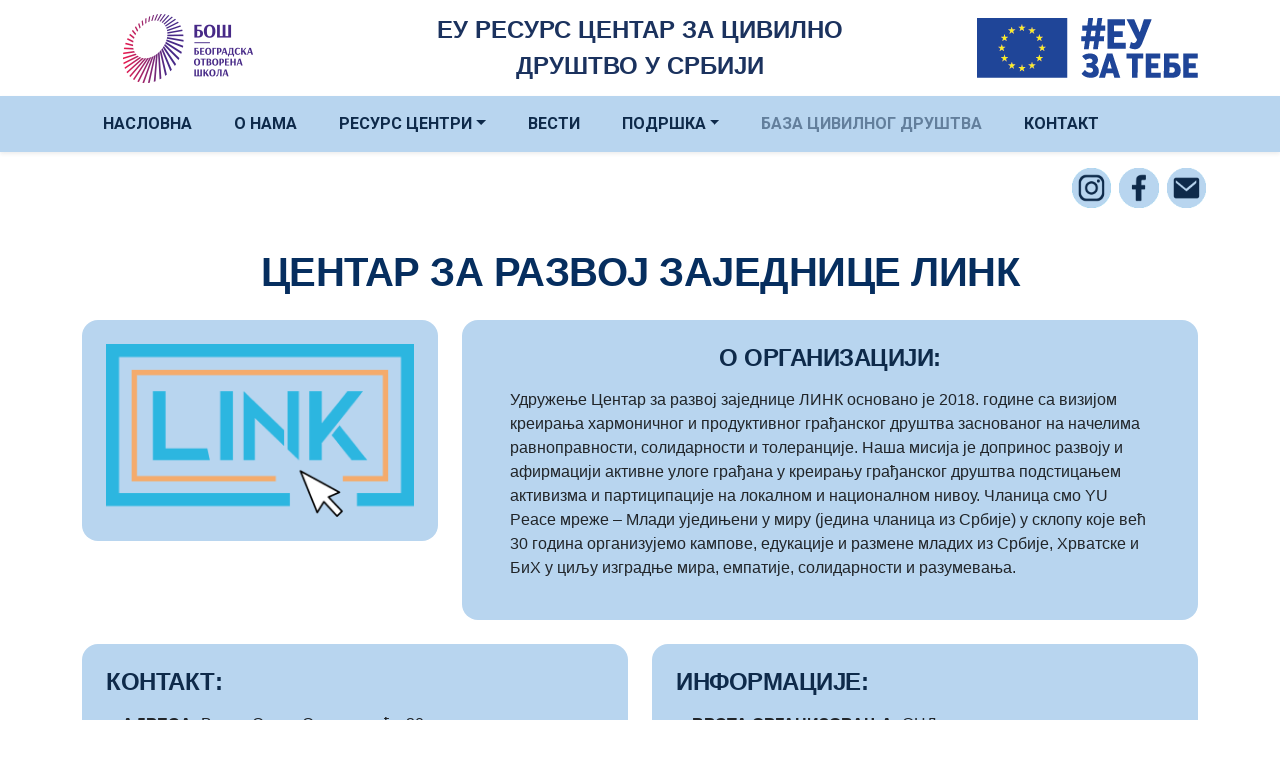

--- FILE ---
content_type: text/html; charset=UTF-8
request_url: https://eurcbaza.bos.rs/organizacija/133
body_size: 4106
content:
<!doctype html>
<html lang="sr-Cyrl">

<head>
    <meta charset="utf-8">
    <meta name="viewport" content="width=device-width, initial-scale=1">

    <!-- CSRF Token -->
    <meta name="csrf-token" content="P8uyCycSg2uBnP14FljouVN6oAU9YSXuVtM2EmtY">

    <title>ЕУ Ресурс Центар</title>

    <!-- Fonts -->
    <link rel="dns-prefetch" href="//fonts.gstatic.com">
    <link rel="stylesheet" href="https://cdnjs.cloudflare.com/ajax/libs/font-awesome/5.15.4/css/all.min.css" integrity="sha512-1ycn6IcaQQ40/MKBW2W4Rhis/DbILU74C1vSrLJxCq57o941Ym01SwNsOMqvEBFlcgUa6xLiPY/NS5R+E6ztJQ==" crossorigin="anonymous" referrerpolicy="no-referrer" />

    <!-- Scripts -->
    <link rel="preload" as="style" href="https://eurcbaza.bos.rs/build/assets/front-af2741cd.css" /><link rel="modulepreload" href="https://eurcbaza.bos.rs/build/assets/front-7af9705c.js" /><link rel="modulepreload" href="https://eurcbaza.bos.rs/build/assets/bootstrap-55f3e732.js" /><link rel="stylesheet" href="https://eurcbaza.bos.rs/build/assets/front-af2741cd.css" /><script type="module" src="https://eurcbaza.bos.rs/build/assets/front-7af9705c.js"></script></head>

<body class="bg-white">
    <div id="app">
        <div class="header">
    <div class="top-bar py-1 bg-white">
        <div class="container">
            <div class="row justify-content-between align-items-center">
                <div class="col-xl-3 col-4 py-lg-2 text-md-left">
                    <a href="http://www.bos.rs" target="_blank">
                        <img src="#" srcset="https://euresurscentar.bos.rs/sr/images/bos_cir.png" alt=""
                            class="img-fluid">
                    </a>
                </div>

                <div class="col-xl-5 col-4 text-center py-lg-2 text-md-left">
                    <a href="https://euresurscentar.bos.rs/" class="text-decoration-none text-dark ">
                        <p class="ime">ЕУ РЕСУРС ЦЕНТАР ЗА ЦИВИЛНО ДРУШТВО У СРБИЈИ</p>
                    </a>
                </div>

                <div class="col-xl-3 col-lg-4 col-4 py-md-2 d-flex justify-content-end order-lg-3" style="">
                    <div class="d-lg-flex text-sm-left text-center align-items-center">
                        <div class="order-sm-2">
                            <a href="http://europa.rs" target="_blank">
                                <img src="#" srcset="https://euresurscentar.bos.rs/sr/images/eu_za_tebe.png"
                                    alt="" class="img-fluid">
                            </a>
                        </div>
                    </div>
                    <!--/.social-wrapper -->
                </div>
                <!--/.container -->
            </div>
        </div>
    </div>
    <nav class="navbar navbar-expand-xl sticky-top navbar-dark bg-secondary shadow-sm py-0" role="navigation">
        <div class="container">
            <div class="navbar-header">
                <div class="navbar-brand d-xl-none"></div>
                <!-- /.navbar-brand -->
                <div class="nav-bars-wrapper">
                    <div class="nav-bars-inner pe-3">
                        <div class="nav-bars" data-bs-toggle="collapse" data-bs-target="#header-navbar"><span></span>
                        </div>
                    </div>
                    <!-- /.nav-bars-inner -->
                </div>
                <!-- /.nav-bars-wrapper -->
            </div>
            <!-- /.nav-header -->
            <div class="navbar-collapse collapse" id="header-navbar">
                <ul class="nav navbar-nav me-lg-auto">
                    <li id="nav_item_8" index="8" class="nav-item nav_1 first "><a
                            href="https://euresurscentar.bos.rs/" class="nav-link " target="_self">НАСЛОВНА</a></li>
                    <li id="nav_item_2" index="2" class="nav-item nav_1   "><a
                            href="https://euresurscentar.bos.rs/sr/o-nama" class="nav-link " target="_self">О НАМА</a>
                    </li>
                    <li id="nav_item_3" index="3" class="nav-item nav_1   dropdown"><a href=""
                            class="nav-link dropdown-toggle" data-bs-toggle="dropdown" role="button"
                            aria-haspopup="true" aria-expanded="false" target="_self">РЕСУРС ЦЕНТРИ</a>
                        <ul id="submenu_3" class="dropdown-menu">
                            <li id="nav_item_9" index="9" class="nav-item nav_2   "><a
                                    href="https://euresurscentar.bos.rs/sr/rc-beograd" class="nav-link "
                                    target="_self">Београд</a></li>
                            <li id="nav_item_11" index="11" class="nav-item nav_2   "><a
                                    href="https://euresurscentar.bos.rs/sr/rc-nis" class="nav-link "
                                    target="_self">Ниш</a></li>
                            <li id="nav_item_10" index="10" class="nav-item nav_2   "><a
                                    href="https://euresurscentar.bos.rs/sr/rc-novi-sad" class="nav-link "
                                    target="_self">Нови Сад</a></li>
                            <li id="nav_item_14" index="14" class="nav-item nav_2   "><a
                                    href="https://euresurscentar.bos.rs/sr/rc-uzice" class="nav-link "
                                    target="_self">Ужице</a></li>
                            <li id="nav_item_13" index="13" class="nav-item nav_2   "><a
                                    href="https://euresurscentar.bos.rs/sr/rc-bor" class="nav-link "
                                    target="_self">Бор</a></li>
                            <li id="nav_item_12" index="12" class="nav-item nav_2   "><a
                                    href="https://euresurscentar.bos.rs/sr/rc-jagodina" class="nav-link "
                                    target="_self">Јагодина</a></li>
                        </ul>
                    </li>
                    <li id="nav_item_4" index="4" class="nav-item nav_1   "><a
                            href="https://euresurscentar.bos.rs/sr/vesti" class="nav-link " target="_self">ВЕСТИ</a>
                    </li>
                    <li id="nav_item_5" index="5" class="nav-item nav_1   dropdown"><a href=""
                            class="nav-link dropdown-toggle" data-bs-toggle="dropdown" role="button"
                            aria-haspopup="true" aria-expanded="false" target="_self">ПОДРШКА</a>
                        <ul id="submenu_5" class="dropdown-menu">
                            <li id="nav_item_29" index="29" class="nav-item nav_2   "><a
                                    href="https://euresurscentar.bos.rs/sr/finansijska-podrska" class="nav-link "
                                    target="_self">Финансијска подршка</a></li>
                            <li id="nav_item_30" index="30" class="nav-item nav_2   "><a
                                    href="https://euresurscentar.bos.rs/sr/treninzi-i-mentorstva" class="nav-link "
                                    target="_self">Tренинзи</a></li>
                            <li id="nav_item_31" index="31" class="nav-item nav_2   "><a
                                    href="https://euresurscentar.bos.rs/sr/mentorstvo" class="nav-link "
                                    target="_self">Mенторство</a></li>
                            <li id="nav_item_36" index="36" class="nav-item nav_2   "><a
                                    href="https://eurcmapa.bos.rs/" class="nav-link ">Мапа
                                    подршке</a></li>
                        </ul>
                    </li>
                    <li id="nav_item_6" index="6" class="nav-item nav_1  active   "><a
                            href="https://eurcbaza.bos.rs" class="nav-link " target="_self">БАЗА ЦИВИЛНОГ ДРУШТВА</a>
                    </li>
                    <li id="nav_item_7" index="7" class="nav-item nav_1   "><a
                            href="https://euresurscentar.bos.rs/sr/kontakt" class="nav-link "
                            target="_self">КОНТАКТ</a></li>
                </ul>
            </div>
            <!--/.nav-collapse -->
        </div>
        <!--/.container -->

    </nav>
    <section class="light-wrapper">
        <div class="container pt-3 pb-3">
            <div class="row">
                <div class="col-md-5 col-lg-4 col-xl-2 ms-md-auto ml-md-auto">
                    <div class="row no-gutter justify-content-md-end">
                        <div class="col-3 text-center px-1"><a
                                href="https://www.instagram.com/beogradska_otvorena_skola/" target="blank"> <img
                                    src="https://euresurscentar.bos.rs/sr/images/insta_novo.png" class="img-fluid"
                                    alt="instagram"></a></div>
                        <div class="col-3 text-center px-1"><a href="https://www.facebook.com/bos.rs/"
                                target="blank"> <img src="https://euresurscentar.bos.rs/sr/images/face_novo.png"
                                    class="img-fluid" alt="facebook"></a></div>
                        <div class="col-3 text-center px-1"><a
                                href="https://bilteni.bos.rs/subscribe/8d99a9e7-815f-4a5c-888f-7198442e310f"
                                target="_blank"> <img src="https://euresurscentar.bos.rs/sr/images/mail_novo.png"
                                    class="img-fluid" alt="mail"></a></div>
                    </div>
                </div>
            </div>
        </div>
    </section>
</div>
        
        <main class="py-4">
            <div class="container">
  <h1 class="text-center mb-4">Центар за развој заједнице ЛИНК</h1>
  <div class="row mb-4 animate__animated animate__fadeIn ">
    <div class="col-lg-4 mb-3 mb-lg-0 ">
      <div class="bg-secondary rounded-4 p-4">
        <figure class="text-center mb-0">
          <img src="https://eurcbaza.bos.rs/storage/images/AEoUR7F0z9wqocy2URqgnoLnixekC87eO9uf4lyP.png" class="img-fluid" />
        </figure>
      </div>
    </div>
    <div class="col-lg-8">
      <div class="bg-secondary text-grey rounded-4 p-4 px-5 h-100">
        <h4 class="text-dark text-center mb-3">О ОРГАНИЗАЦИЈИ:</h4>
        <p>Удружење Центар за развој заједнице ЛИНК основано је 2018. године са визијом креирања хармоничног и продуктивног грађанског друштва заснованог на начелима равноправности, солидарности и толеранције. Наша мисија је допринос развоју и афирмацији активне улоге грађана у креирању грађанског друштва подстицањем активизма и партиципације на локалном и националном нивоу. 
Чланица смо YU Peace мреже – Млади уједињени у миру (једина чланица из Србије) у склопу које већ 30 година организујемо кампове, едукације и размене младих из Србије, Хрватске и БиХ  у циљу изградње мира, емпатије, солидарности и разумевања.</p>
      </div>
    </div>
  </div>
  <div class="row animate__animated animate__fadeIn">
    <div class="col-lg-6 mb-3 mb-lg-0">
      <div class="bg-secondary text-grey rounded-4 p-4 mb-3 mb-lg-0 h-100">
        <h4 class="text-dark mb-3">КОНТАКТ:</h4>
        <ul class="list px-0 ps-3 ">
          <li><span class="fw-bold">АДРЕСА:</span> Венац Степе Степановића 20</li>
          <li><span class="fw-bold">МЕЈЛ:</span> linksombor@gmail.com</li>
          <li><span class="fw-bold">ТЕЛЕФОН:</span> 0611625342</li>
          <li><span class="fw-bold">САЈТ:</span> https://link.org.rs</li>
        </ul>
      </div>
    </div>
    <div class="col-lg-6 ">
      <div class="bg-secondary text-grey rounded-4 p-4 mb-3 mb-lg-0 h-100">
        <h4 class="text-dark mb-3">ИНФОРМАЦИЈЕ:</h4>
        <ul class="list px-0 ps-3 ">
          <li><span class="fw-bold">ВРСТА ОРГАНИЗОВАЊА:</span> ОЦД</li>
          <li>
            <span class="fw-bold">ОБЛАСТ ДЕЛОВАЊА:</span>
            <ul class="">
                            <li>Владавина права</li>
                            <li>Животна средина и климатске промене</li>
                            <li>Људска права</li>
                            <li>Правда, слобода и безбедност</li>
                                          <li>Изградња мира, родна равноправност</li>
                          </ul>
          </li>
          <li><span class="fw-bold">ГРАД:</span> Сомбор</li>
          <li><span class="fw-bold">ОКРУГ:</span> Западно бачки</li>
          <li><span class="fw-bold">ГОДИНА ОСНИВАЊА:</span> 2018</li>
          <li><span class="fw-bold">ДИРЕКТОР/КА:</span> Ружица Ракинић</li>
        </ul>
      </div>
    </div>
  </div>
</div>

        </main>
        <footer id="footer" class="footer py-4">
  <div class="container">
    <div class="bg-secondary mb-5 mt-4 p-5 rounded-4" style="">
      <div class="section-title text-dark  no-line text-center">
        <h2>ПАРТНЕРИ</h2>
      </div>
      <div class="row d-md-flex text-center justify-content-between align-items-center">
        <div class="col-md">
          <a href="http://interaktivniurbanizam.com/ " target="_blank">
            <img src="https://euresurscentar.bos.rs/sr/images/npp_plavi.png" onmouseenter="this.src='https://euresurscentar.bos.rs/sr/images/npp2.png'" onmouseleave="this.src='https://euresurscentar.bos.rs/sr/images/npp_plavi.png'" class="img-fluid">
          </a>
        </div>
        <div class="col-md">
          <a href="http://ucpd.rs/" target="_blank"> 
            <img src="https://euresurscentar.bos.rs/sr/images/ucpd_plavi.png" onmouseenter="this.src='https://euresurscentar.bos.rs/sr/images/ucpd1.png'" onmouseleave="this.src='https://euresurscentar.bos.rs/sr/images/ucpd_plavi.png'" class="img-fluid">
          </a>
        </div>
        <div class="col-md">
          <a href="https://eneca.org.rs/" target="_blank">
            <img src="https://euresurscentar.bos.rs/sr/images/eneca_plavi.png" onmouseenter="this.src='https://euresurscentar.bos.rs/sr/images/eneca1.png'" onmouseleave="this.src='https://euresurscentar.bos.rs/sr/images/eneca_plavi.png'" class="img-fluid">
          </a>
        </div>
        <div class="col-md">
          <a href="https://novinarska-skola.org.rs/" target="_blank"> 
            <img src="https://euresurscentar.bos.rs/sr/images/nns_plavi.png" onmouseenter="this.src='https://euresurscentar.bos.rs/sr/images/nns1.png'" onmouseleave="this.src='https://euresurscentar.bos.rs/sr/images/nns_plavi.png'" class="img-fluid">
          </a>
        </div>
      </div> 
      <div class="row d-md-flex text-center justify-content-between align-items-center">
        <div class="col-md">
          <a href="https://podrskamps.org.rs/" target="_blank">
            <img src="https://euresurscentar.bos.rs/sr/images/mps_plavi.png" onmouseenter="this.src='https://euresurscentar.bos.rs/sr/images/mps_novo.png'" onmouseleave="this.src='https://euresurscentar.bos.rs/sr/images/mps_plavi.png'" class="img-fluid">
          </a>
        </div>
        <div class="col-md">
          <a href="https://serbia.fes.de/" target="_blank"> 
            <img src="https://euresurscentar.bos.rs/sr/images/fes_plavi.png" onmouseenter="this.src='https://euresurscentar.bos.rs/sr/images/fes_crveni.png'" onmouseleave="this.src='https://euresurscentar.bos.rs/sr/images/fes_plavi.png'" class="img-fluid" style="width: 80%;">
          </a>
        </div>
        <div class="col-md">
          <a href="https://www.sigurnestaze.com/" target="_blank">
            <img src="https://euresurscentar.bos.rs/sr/images/ss_plavi.png" onmouseenter="this.src='https://euresurscentar.bos.rs/sr/images/ss_nara.png'" onmouseleave="this.src='https://euresurscentar.bos.rs/sr/images/ss_plavi.png'" class="img-fluid" style="width: 80%;">
          </a>
        </div>
      </div> 
    </div>
    <p class="mb-4 text-center">Ова страница начињена је и одржава се уз финансијску помоћ Европске уније. За њену садржину искључиво је одговоран уговарач пројеката Београдска отворена школа, и та садржина нужно не изражава ставове Европске уније.</p>
    <p class="mb-1 font-weight-bold text-center" style="font-size: 20px;color: #062E5F;">ЕУ Ресурс центар © 2023 </p>
  </div>   
  
</footer>            </div>
</body>

</html>

--- FILE ---
content_type: application/javascript; charset=utf-8
request_url: https://eurcbaza.bos.rs/build/assets/bootstrap-55f3e732.js
body_size: 35978
content:
var P="top",k="bottom",V="right",x="left",Ie="auto",jt=[P,k,V,x],Tt="start",Pt="end",Gs="clippingParents",wn="viewport",Lt="popper",Xs="reference",hn=jt.reduce(function(e,t){return e.concat([t+"-"+Tt,t+"-"+Pt])},[]),On=[].concat(jt,[Ie]).reduce(function(e,t){return e.concat([t,t+"-"+Tt,t+"-"+Pt])},[]),Js="beforeRead",Qs="read",Zs="afterRead",tr="beforeMain",er="main",nr="afterMain",sr="beforeWrite",rr="write",ir="afterWrite",or=[Js,Qs,Zs,tr,er,nr,sr,rr,ir];function X(e){return e?(e.nodeName||"").toLowerCase():null}function H(e){if(e==null)return window;if(e.toString()!=="[object Window]"){var t=e.ownerDocument;return t&&t.defaultView||window}return e}function wt(e){var t=H(e).Element;return e instanceof t||e instanceof Element}function B(e){var t=H(e).HTMLElement;return e instanceof t||e instanceof HTMLElement}function Sn(e){if(typeof ShadowRoot>"u")return!1;var t=H(e).ShadowRoot;return e instanceof t||e instanceof ShadowRoot}function yi(e){var t=e.state;Object.keys(t.elements).forEach(function(n){var s=t.styles[n]||{},r=t.attributes[n]||{},i=t.elements[n];!B(i)||!X(i)||(Object.assign(i.style,s),Object.keys(r).forEach(function(o){var a=r[o];a===!1?i.removeAttribute(o):i.setAttribute(o,a===!0?"":a)}))})}function Ai(e){var t=e.state,n={popper:{position:t.options.strategy,left:"0",top:"0",margin:"0"},arrow:{position:"absolute"},reference:{}};return Object.assign(t.elements.popper.style,n.popper),t.styles=n,t.elements.arrow&&Object.assign(t.elements.arrow.style,n.arrow),function(){Object.keys(t.elements).forEach(function(s){var r=t.elements[s],i=t.attributes[s]||{},o=Object.keys(t.styles.hasOwnProperty(s)?t.styles[s]:n[s]),a=o.reduce(function(u,c){return u[c]="",u},{});!B(r)||!X(r)||(Object.assign(r.style,a),Object.keys(i).forEach(function(u){r.removeAttribute(u)}))})}}const Cn={name:"applyStyles",enabled:!0,phase:"write",fn:yi,effect:Ai,requires:["computeStyles"]};function q(e){return e.split("-")[0]}var At=Math.max,Ne=Math.min,xt=Math.round;function pn(){var e=navigator.userAgentData;return e!=null&&e.brands&&Array.isArray(e.brands)?e.brands.map(function(t){return t.brand+"/"+t.version}).join(" "):navigator.userAgent}function ar(){return!/^((?!chrome|android).)*safari/i.test(pn())}function Mt(e,t,n){t===void 0&&(t=!1),n===void 0&&(n=!1);var s=e.getBoundingClientRect(),r=1,i=1;t&&B(e)&&(r=e.offsetWidth>0&&xt(s.width)/e.offsetWidth||1,i=e.offsetHeight>0&&xt(s.height)/e.offsetHeight||1);var o=wt(e)?H(e):window,a=o.visualViewport,u=!ar()&&n,c=(s.left+(u&&a?a.offsetLeft:0))/r,l=(s.top+(u&&a?a.offsetTop:0))/i,h=s.width/r,g=s.height/i;return{width:h,height:g,top:l,right:c+h,bottom:l+g,left:c,x:c,y:l}}function Nn(e){var t=Mt(e),n=e.offsetWidth,s=e.offsetHeight;return Math.abs(t.width-n)<=1&&(n=t.width),Math.abs(t.height-s)<=1&&(s=t.height),{x:e.offsetLeft,y:e.offsetTop,width:n,height:s}}function cr(e,t){var n=t.getRootNode&&t.getRootNode();if(e.contains(t))return!0;if(n&&Sn(n)){var s=t;do{if(s&&e.isSameNode(s))return!0;s=s.parentNode||s.host}while(s)}return!1}function nt(e){return H(e).getComputedStyle(e)}function Ti(e){return["table","td","th"].indexOf(X(e))>=0}function dt(e){return((wt(e)?e.ownerDocument:e.document)||window.document).documentElement}function Pe(e){return X(e)==="html"?e:e.assignedSlot||e.parentNode||(Sn(e)?e.host:null)||dt(e)}function rs(e){return!B(e)||nt(e).position==="fixed"?null:e.offsetParent}function wi(e){var t=/firefox/i.test(pn()),n=/Trident/i.test(pn());if(n&&B(e)){var s=nt(e);if(s.position==="fixed")return null}var r=Pe(e);for(Sn(r)&&(r=r.host);B(r)&&["html","body"].indexOf(X(r))<0;){var i=nt(r);if(i.transform!=="none"||i.perspective!=="none"||i.contain==="paint"||["transform","perspective"].indexOf(i.willChange)!==-1||t&&i.willChange==="filter"||t&&i.filter&&i.filter!=="none")return r;r=r.parentNode}return null}function ne(e){for(var t=H(e),n=rs(e);n&&Ti(n)&&nt(n).position==="static";)n=rs(n);return n&&(X(n)==="html"||X(n)==="body"&&nt(n).position==="static")?t:n||wi(e)||t}function Dn(e){return["top","bottom"].indexOf(e)>=0?"x":"y"}function Qt(e,t,n){return At(e,Ne(t,n))}function Oi(e,t,n){var s=Qt(e,t,n);return s>n?n:s}function lr(){return{top:0,right:0,bottom:0,left:0}}function ur(e){return Object.assign({},lr(),e)}function fr(e,t){return t.reduce(function(n,s){return n[s]=e,n},{})}var Si=function(t,n){return t=typeof t=="function"?t(Object.assign({},n.rects,{placement:n.placement})):t,ur(typeof t!="number"?t:fr(t,jt))};function Ci(e){var t,n=e.state,s=e.name,r=e.options,i=n.elements.arrow,o=n.modifiersData.popperOffsets,a=q(n.placement),u=Dn(a),c=[x,V].indexOf(a)>=0,l=c?"height":"width";if(!(!i||!o)){var h=Si(r.padding,n),g=Nn(i),m=u==="y"?P:x,p=u==="y"?k:V,_=n.rects.reference[l]+n.rects.reference[u]-o[u]-n.rects.popper[l],E=o[u]-n.rects.reference[u],y=ne(i),T=y?u==="y"?y.clientHeight||0:y.clientWidth||0:0,S=_/2-E/2,v=h[m],w=T-g[l]-h[p],O=T/2-g[l]/2+S,C=Qt(v,O,w),R=u;n.modifiersData[s]=(t={},t[R]=C,t.centerOffset=C-O,t)}}function Ni(e){var t=e.state,n=e.options,s=n.element,r=s===void 0?"[data-popper-arrow]":s;r!=null&&(typeof r=="string"&&(r=t.elements.popper.querySelector(r),!r)||cr(t.elements.popper,r)&&(t.elements.arrow=r))}const dr={name:"arrow",enabled:!0,phase:"main",fn:Ci,effect:Ni,requires:["popperOffsets"],requiresIfExists:["preventOverflow"]};function kt(e){return e.split("-")[1]}var Di={top:"auto",right:"auto",bottom:"auto",left:"auto"};function Li(e,t){var n=e.x,s=e.y,r=t.devicePixelRatio||1;return{x:xt(n*r)/r||0,y:xt(s*r)/r||0}}function is(e){var t,n=e.popper,s=e.popperRect,r=e.placement,i=e.variation,o=e.offsets,a=e.position,u=e.gpuAcceleration,c=e.adaptive,l=e.roundOffsets,h=e.isFixed,g=o.x,m=g===void 0?0:g,p=o.y,_=p===void 0?0:p,E=typeof l=="function"?l({x:m,y:_}):{x:m,y:_};m=E.x,_=E.y;var y=o.hasOwnProperty("x"),T=o.hasOwnProperty("y"),S=x,v=P,w=window;if(c){var O=ne(n),C="clientHeight",R="clientWidth";if(O===H(n)&&(O=dt(n),nt(O).position!=="static"&&a==="absolute"&&(C="scrollHeight",R="scrollWidth")),O=O,r===P||(r===x||r===V)&&i===Pt){v=k;var L=h&&O===w&&w.visualViewport?w.visualViewport.height:O[C];_-=L-s.height,_*=u?1:-1}if(r===x||(r===P||r===k)&&i===Pt){S=V;var N=h&&O===w&&w.visualViewport?w.visualViewport.width:O[R];m-=N-s.width,m*=u?1:-1}}var $=Object.assign({position:a},c&&Di),W=l===!0?Li({x:m,y:_},H(n)):{x:m,y:_};if(m=W.x,_=W.y,u){var I;return Object.assign({},$,(I={},I[v]=T?"0":"",I[S]=y?"0":"",I.transform=(w.devicePixelRatio||1)<=1?"translate("+m+"px, "+_+"px)":"translate3d("+m+"px, "+_+"px, 0)",I))}return Object.assign({},$,(t={},t[v]=T?_+"px":"",t[S]=y?m+"px":"",t.transform="",t))}function Ri(e){var t=e.state,n=e.options,s=n.gpuAcceleration,r=s===void 0?!0:s,i=n.adaptive,o=i===void 0?!0:i,a=n.roundOffsets,u=a===void 0?!0:a,c={placement:q(t.placement),variation:kt(t.placement),popper:t.elements.popper,popperRect:t.rects.popper,gpuAcceleration:r,isFixed:t.options.strategy==="fixed"};t.modifiersData.popperOffsets!=null&&(t.styles.popper=Object.assign({},t.styles.popper,is(Object.assign({},c,{offsets:t.modifiersData.popperOffsets,position:t.options.strategy,adaptive:o,roundOffsets:u})))),t.modifiersData.arrow!=null&&(t.styles.arrow=Object.assign({},t.styles.arrow,is(Object.assign({},c,{offsets:t.modifiersData.arrow,position:"absolute",adaptive:!1,roundOffsets:u})))),t.attributes.popper=Object.assign({},t.attributes.popper,{"data-popper-placement":t.placement})}const Ln={name:"computeStyles",enabled:!0,phase:"beforeWrite",fn:Ri,data:{}};var pe={passive:!0};function $i(e){var t=e.state,n=e.instance,s=e.options,r=s.scroll,i=r===void 0?!0:r,o=s.resize,a=o===void 0?!0:o,u=H(t.elements.popper),c=[].concat(t.scrollParents.reference,t.scrollParents.popper);return i&&c.forEach(function(l){l.addEventListener("scroll",n.update,pe)}),a&&u.addEventListener("resize",n.update,pe),function(){i&&c.forEach(function(l){l.removeEventListener("scroll",n.update,pe)}),a&&u.removeEventListener("resize",n.update,pe)}}const Rn={name:"eventListeners",enabled:!0,phase:"write",fn:function(){},effect:$i,data:{}};var Ii={left:"right",right:"left",bottom:"top",top:"bottom"};function ye(e){return e.replace(/left|right|bottom|top/g,function(t){return Ii[t]})}var Pi={start:"end",end:"start"};function os(e){return e.replace(/start|end/g,function(t){return Pi[t]})}function $n(e){var t=H(e),n=t.pageXOffset,s=t.pageYOffset;return{scrollLeft:n,scrollTop:s}}function In(e){return Mt(dt(e)).left+$n(e).scrollLeft}function xi(e,t){var n=H(e),s=dt(e),r=n.visualViewport,i=s.clientWidth,o=s.clientHeight,a=0,u=0;if(r){i=r.width,o=r.height;var c=ar();(c||!c&&t==="fixed")&&(a=r.offsetLeft,u=r.offsetTop)}return{width:i,height:o,x:a+In(e),y:u}}function Mi(e){var t,n=dt(e),s=$n(e),r=(t=e.ownerDocument)==null?void 0:t.body,i=At(n.scrollWidth,n.clientWidth,r?r.scrollWidth:0,r?r.clientWidth:0),o=At(n.scrollHeight,n.clientHeight,r?r.scrollHeight:0,r?r.clientHeight:0),a=-s.scrollLeft+In(e),u=-s.scrollTop;return nt(r||n).direction==="rtl"&&(a+=At(n.clientWidth,r?r.clientWidth:0)-i),{width:i,height:o,x:a,y:u}}function Pn(e){var t=nt(e),n=t.overflow,s=t.overflowX,r=t.overflowY;return/auto|scroll|overlay|hidden/.test(n+r+s)}function hr(e){return["html","body","#document"].indexOf(X(e))>=0?e.ownerDocument.body:B(e)&&Pn(e)?e:hr(Pe(e))}function Zt(e,t){var n;t===void 0&&(t=[]);var s=hr(e),r=s===((n=e.ownerDocument)==null?void 0:n.body),i=H(s),o=r?[i].concat(i.visualViewport||[],Pn(s)?s:[]):s,a=t.concat(o);return r?a:a.concat(Zt(Pe(o)))}function _n(e){return Object.assign({},e,{left:e.x,top:e.y,right:e.x+e.width,bottom:e.y+e.height})}function ki(e,t){var n=Mt(e,!1,t==="fixed");return n.top=n.top+e.clientTop,n.left=n.left+e.clientLeft,n.bottom=n.top+e.clientHeight,n.right=n.left+e.clientWidth,n.width=e.clientWidth,n.height=e.clientHeight,n.x=n.left,n.y=n.top,n}function as(e,t,n){return t===wn?_n(xi(e,n)):wt(t)?ki(t,n):_n(Mi(dt(e)))}function Vi(e){var t=Zt(Pe(e)),n=["absolute","fixed"].indexOf(nt(e).position)>=0,s=n&&B(e)?ne(e):e;return wt(s)?t.filter(function(r){return wt(r)&&cr(r,s)&&X(r)!=="body"}):[]}function Hi(e,t,n,s){var r=t==="clippingParents"?Vi(e):[].concat(t),i=[].concat(r,[n]),o=i[0],a=i.reduce(function(u,c){var l=as(e,c,s);return u.top=At(l.top,u.top),u.right=Ne(l.right,u.right),u.bottom=Ne(l.bottom,u.bottom),u.left=At(l.left,u.left),u},as(e,o,s));return a.width=a.right-a.left,a.height=a.bottom-a.top,a.x=a.left,a.y=a.top,a}function pr(e){var t=e.reference,n=e.element,s=e.placement,r=s?q(s):null,i=s?kt(s):null,o=t.x+t.width/2-n.width/2,a=t.y+t.height/2-n.height/2,u;switch(r){case P:u={x:o,y:t.y-n.height};break;case k:u={x:o,y:t.y+t.height};break;case V:u={x:t.x+t.width,y:a};break;case x:u={x:t.x-n.width,y:a};break;default:u={x:t.x,y:t.y}}var c=r?Dn(r):null;if(c!=null){var l=c==="y"?"height":"width";switch(i){case Tt:u[c]=u[c]-(t[l]/2-n[l]/2);break;case Pt:u[c]=u[c]+(t[l]/2-n[l]/2);break}}return u}function Vt(e,t){t===void 0&&(t={});var n=t,s=n.placement,r=s===void 0?e.placement:s,i=n.strategy,o=i===void 0?e.strategy:i,a=n.boundary,u=a===void 0?Gs:a,c=n.rootBoundary,l=c===void 0?wn:c,h=n.elementContext,g=h===void 0?Lt:h,m=n.altBoundary,p=m===void 0?!1:m,_=n.padding,E=_===void 0?0:_,y=ur(typeof E!="number"?E:fr(E,jt)),T=g===Lt?Xs:Lt,S=e.rects.popper,v=e.elements[p?T:g],w=Hi(wt(v)?v:v.contextElement||dt(e.elements.popper),u,l,o),O=Mt(e.elements.reference),C=pr({reference:O,element:S,strategy:"absolute",placement:r}),R=_n(Object.assign({},S,C)),L=g===Lt?R:O,N={top:w.top-L.top+y.top,bottom:L.bottom-w.bottom+y.bottom,left:w.left-L.left+y.left,right:L.right-w.right+y.right},$=e.modifiersData.offset;if(g===Lt&&$){var W=$[r];Object.keys(N).forEach(function(I){var _t=[V,k].indexOf(I)>=0?1:-1,mt=[P,k].indexOf(I)>=0?"y":"x";N[I]+=W[mt]*_t})}return N}function Bi(e,t){t===void 0&&(t={});var n=t,s=n.placement,r=n.boundary,i=n.rootBoundary,o=n.padding,a=n.flipVariations,u=n.allowedAutoPlacements,c=u===void 0?On:u,l=kt(s),h=l?a?hn:hn.filter(function(p){return kt(p)===l}):jt,g=h.filter(function(p){return c.indexOf(p)>=0});g.length===0&&(g=h);var m=g.reduce(function(p,_){return p[_]=Vt(e,{placement:_,boundary:r,rootBoundary:i,padding:o})[q(_)],p},{});return Object.keys(m).sort(function(p,_){return m[p]-m[_]})}function Fi(e){if(q(e)===Ie)return[];var t=ye(e);return[os(e),t,os(t)]}function ji(e){var t=e.state,n=e.options,s=e.name;if(!t.modifiersData[s]._skip){for(var r=n.mainAxis,i=r===void 0?!0:r,o=n.altAxis,a=o===void 0?!0:o,u=n.fallbackPlacements,c=n.padding,l=n.boundary,h=n.rootBoundary,g=n.altBoundary,m=n.flipVariations,p=m===void 0?!0:m,_=n.allowedAutoPlacements,E=t.options.placement,y=q(E),T=y===E,S=u||(T||!p?[ye(E)]:Fi(E)),v=[E].concat(S).reduce(function(Ct,it){return Ct.concat(q(it)===Ie?Bi(t,{placement:it,boundary:l,rootBoundary:h,padding:c,flipVariations:p,allowedAutoPlacements:_}):it)},[]),w=t.rects.reference,O=t.rects.popper,C=new Map,R=!0,L=v[0],N=0;N<v.length;N++){var $=v[N],W=q($),I=kt($)===Tt,_t=[P,k].indexOf(W)>=0,mt=_t?"width":"height",M=Vt(t,{placement:$,boundary:l,rootBoundary:h,altBoundary:g,padding:c}),U=_t?I?V:x:I?k:P;w[mt]>O[mt]&&(U=ye(U));var le=ye(U),gt=[];if(i&&gt.push(M[W]<=0),a&&gt.push(M[U]<=0,M[le]<=0),gt.every(function(Ct){return Ct})){L=$,R=!1;break}C.set($,gt)}if(R)for(var ue=p?3:1,Ke=function(it){var qt=v.find(function(de){var Et=C.get(de);if(Et)return Et.slice(0,it).every(function(ze){return ze})});if(qt)return L=qt,"break"},Yt=ue;Yt>0;Yt--){var fe=Ke(Yt);if(fe==="break")break}t.placement!==L&&(t.modifiersData[s]._skip=!0,t.placement=L,t.reset=!0)}}const _r={name:"flip",enabled:!0,phase:"main",fn:ji,requiresIfExists:["offset"],data:{_skip:!1}};function cs(e,t,n){return n===void 0&&(n={x:0,y:0}),{top:e.top-t.height-n.y,right:e.right-t.width+n.x,bottom:e.bottom-t.height+n.y,left:e.left-t.width-n.x}}function ls(e){return[P,V,k,x].some(function(t){return e[t]>=0})}function Wi(e){var t=e.state,n=e.name,s=t.rects.reference,r=t.rects.popper,i=t.modifiersData.preventOverflow,o=Vt(t,{elementContext:"reference"}),a=Vt(t,{altBoundary:!0}),u=cs(o,s),c=cs(a,r,i),l=ls(u),h=ls(c);t.modifiersData[n]={referenceClippingOffsets:u,popperEscapeOffsets:c,isReferenceHidden:l,hasPopperEscaped:h},t.attributes.popper=Object.assign({},t.attributes.popper,{"data-popper-reference-hidden":l,"data-popper-escaped":h})}const mr={name:"hide",enabled:!0,phase:"main",requiresIfExists:["preventOverflow"],fn:Wi};function Ui(e,t,n){var s=q(e),r=[x,P].indexOf(s)>=0?-1:1,i=typeof n=="function"?n(Object.assign({},t,{placement:e})):n,o=i[0],a=i[1];return o=o||0,a=(a||0)*r,[x,V].indexOf(s)>=0?{x:a,y:o}:{x:o,y:a}}function Ki(e){var t=e.state,n=e.options,s=e.name,r=n.offset,i=r===void 0?[0,0]:r,o=On.reduce(function(l,h){return l[h]=Ui(h,t.rects,i),l},{}),a=o[t.placement],u=a.x,c=a.y;t.modifiersData.popperOffsets!=null&&(t.modifiersData.popperOffsets.x+=u,t.modifiersData.popperOffsets.y+=c),t.modifiersData[s]=o}const gr={name:"offset",enabled:!0,phase:"main",requires:["popperOffsets"],fn:Ki};function zi(e){var t=e.state,n=e.name;t.modifiersData[n]=pr({reference:t.rects.reference,element:t.rects.popper,strategy:"absolute",placement:t.placement})}const xn={name:"popperOffsets",enabled:!0,phase:"read",fn:zi,data:{}};function Yi(e){return e==="x"?"y":"x"}function qi(e){var t=e.state,n=e.options,s=e.name,r=n.mainAxis,i=r===void 0?!0:r,o=n.altAxis,a=o===void 0?!1:o,u=n.boundary,c=n.rootBoundary,l=n.altBoundary,h=n.padding,g=n.tether,m=g===void 0?!0:g,p=n.tetherOffset,_=p===void 0?0:p,E=Vt(t,{boundary:u,rootBoundary:c,padding:h,altBoundary:l}),y=q(t.placement),T=kt(t.placement),S=!T,v=Dn(y),w=Yi(v),O=t.modifiersData.popperOffsets,C=t.rects.reference,R=t.rects.popper,L=typeof _=="function"?_(Object.assign({},t.rects,{placement:t.placement})):_,N=typeof L=="number"?{mainAxis:L,altAxis:L}:Object.assign({mainAxis:0,altAxis:0},L),$=t.modifiersData.offset?t.modifiersData.offset[t.placement]:null,W={x:0,y:0};if(O){if(i){var I,_t=v==="y"?P:x,mt=v==="y"?k:V,M=v==="y"?"height":"width",U=O[v],le=U+E[_t],gt=U-E[mt],ue=m?-R[M]/2:0,Ke=T===Tt?C[M]:R[M],Yt=T===Tt?-R[M]:-C[M],fe=t.elements.arrow,Ct=m&&fe?Nn(fe):{width:0,height:0},it=t.modifiersData["arrow#persistent"]?t.modifiersData["arrow#persistent"].padding:lr(),qt=it[_t],de=it[mt],Et=Qt(0,C[M],Ct[M]),ze=S?C[M]/2-ue-Et-qt-N.mainAxis:Ke-Et-qt-N.mainAxis,_i=S?-C[M]/2+ue+Et+de+N.mainAxis:Yt+Et+de+N.mainAxis,Ye=t.elements.arrow&&ne(t.elements.arrow),mi=Ye?v==="y"?Ye.clientTop||0:Ye.clientLeft||0:0,Gn=(I=$==null?void 0:$[v])!=null?I:0,gi=U+ze-Gn-mi,Ei=U+_i-Gn,Xn=Qt(m?Ne(le,gi):le,U,m?At(gt,Ei):gt);O[v]=Xn,W[v]=Xn-U}if(a){var Jn,bi=v==="x"?P:x,vi=v==="x"?k:V,bt=O[w],he=w==="y"?"height":"width",Qn=bt+E[bi],Zn=bt-E[vi],qe=[P,x].indexOf(y)!==-1,ts=(Jn=$==null?void 0:$[w])!=null?Jn:0,es=qe?Qn:bt-C[he]-R[he]-ts+N.altAxis,ns=qe?bt+C[he]+R[he]-ts-N.altAxis:Zn,ss=m&&qe?Oi(es,bt,ns):Qt(m?es:Qn,bt,m?ns:Zn);O[w]=ss,W[w]=ss-bt}t.modifiersData[s]=W}}const Er={name:"preventOverflow",enabled:!0,phase:"main",fn:qi,requiresIfExists:["offset"]};function Gi(e){return{scrollLeft:e.scrollLeft,scrollTop:e.scrollTop}}function Xi(e){return e===H(e)||!B(e)?$n(e):Gi(e)}function Ji(e){var t=e.getBoundingClientRect(),n=xt(t.width)/e.offsetWidth||1,s=xt(t.height)/e.offsetHeight||1;return n!==1||s!==1}function Qi(e,t,n){n===void 0&&(n=!1);var s=B(t),r=B(t)&&Ji(t),i=dt(t),o=Mt(e,r,n),a={scrollLeft:0,scrollTop:0},u={x:0,y:0};return(s||!s&&!n)&&((X(t)!=="body"||Pn(i))&&(a=Xi(t)),B(t)?(u=Mt(t,!0),u.x+=t.clientLeft,u.y+=t.clientTop):i&&(u.x=In(i))),{x:o.left+a.scrollLeft-u.x,y:o.top+a.scrollTop-u.y,width:o.width,height:o.height}}function Zi(e){var t=new Map,n=new Set,s=[];e.forEach(function(i){t.set(i.name,i)});function r(i){n.add(i.name);var o=[].concat(i.requires||[],i.requiresIfExists||[]);o.forEach(function(a){if(!n.has(a)){var u=t.get(a);u&&r(u)}}),s.push(i)}return e.forEach(function(i){n.has(i.name)||r(i)}),s}function to(e){var t=Zi(e);return or.reduce(function(n,s){return n.concat(t.filter(function(r){return r.phase===s}))},[])}function eo(e){var t;return function(){return t||(t=new Promise(function(n){Promise.resolve().then(function(){t=void 0,n(e())})})),t}}function no(e){var t=e.reduce(function(n,s){var r=n[s.name];return n[s.name]=r?Object.assign({},r,s,{options:Object.assign({},r.options,s.options),data:Object.assign({},r.data,s.data)}):s,n},{});return Object.keys(t).map(function(n){return t[n]})}var us={placement:"bottom",modifiers:[],strategy:"absolute"};function fs(){for(var e=arguments.length,t=new Array(e),n=0;n<e;n++)t[n]=arguments[n];return!t.some(function(s){return!(s&&typeof s.getBoundingClientRect=="function")})}function xe(e){e===void 0&&(e={});var t=e,n=t.defaultModifiers,s=n===void 0?[]:n,r=t.defaultOptions,i=r===void 0?us:r;return function(a,u,c){c===void 0&&(c=i);var l={placement:"bottom",orderedModifiers:[],options:Object.assign({},us,i),modifiersData:{},elements:{reference:a,popper:u},attributes:{},styles:{}},h=[],g=!1,m={state:l,setOptions:function(y){var T=typeof y=="function"?y(l.options):y;_(),l.options=Object.assign({},i,l.options,T),l.scrollParents={reference:wt(a)?Zt(a):a.contextElement?Zt(a.contextElement):[],popper:Zt(u)};var S=to(no([].concat(s,l.options.modifiers)));return l.orderedModifiers=S.filter(function(v){return v.enabled}),p(),m.update()},forceUpdate:function(){if(!g){var y=l.elements,T=y.reference,S=y.popper;if(fs(T,S)){l.rects={reference:Qi(T,ne(S),l.options.strategy==="fixed"),popper:Nn(S)},l.reset=!1,l.placement=l.options.placement,l.orderedModifiers.forEach(function(N){return l.modifiersData[N.name]=Object.assign({},N.data)});for(var v=0;v<l.orderedModifiers.length;v++){if(l.reset===!0){l.reset=!1,v=-1;continue}var w=l.orderedModifiers[v],O=w.fn,C=w.options,R=C===void 0?{}:C,L=w.name;typeof O=="function"&&(l=O({state:l,options:R,name:L,instance:m})||l)}}}},update:eo(function(){return new Promise(function(E){m.forceUpdate(),E(l)})}),destroy:function(){_(),g=!0}};if(!fs(a,u))return m;m.setOptions(c).then(function(E){!g&&c.onFirstUpdate&&c.onFirstUpdate(E)});function p(){l.orderedModifiers.forEach(function(E){var y=E.name,T=E.options,S=T===void 0?{}:T,v=E.effect;if(typeof v=="function"){var w=v({state:l,name:y,instance:m,options:S}),O=function(){};h.push(w||O)}})}function _(){h.forEach(function(E){return E()}),h=[]}return m}}var so=xe(),ro=[Rn,xn,Ln,Cn],io=xe({defaultModifiers:ro}),oo=[Rn,xn,Ln,Cn,gr,_r,Er,dr,mr],Mn=xe({defaultModifiers:oo});const br=Object.freeze(Object.defineProperty({__proto__:null,afterMain:nr,afterRead:Zs,afterWrite:ir,applyStyles:Cn,arrow:dr,auto:Ie,basePlacements:jt,beforeMain:tr,beforeRead:Js,beforeWrite:sr,bottom:k,clippingParents:Gs,computeStyles:Ln,createPopper:Mn,createPopperBase:so,createPopperLite:io,detectOverflow:Vt,end:Pt,eventListeners:Rn,flip:_r,hide:mr,left:x,main:er,modifierPhases:or,offset:gr,placements:On,popper:Lt,popperGenerator:xe,popperOffsets:xn,preventOverflow:Er,read:Qs,reference:Xs,right:V,start:Tt,top:P,variationPlacements:hn,viewport:wn,write:rr},Symbol.toStringTag,{value:"Module"}));/*!
  * Bootstrap v5.2.3 (https://getbootstrap.com/)
  * Copyright 2011-2022 The Bootstrap Authors (https://github.com/twbs/bootstrap/graphs/contributors)
  * Licensed under MIT (https://github.com/twbs/bootstrap/blob/main/LICENSE)
  */const ao=1e6,co=1e3,mn="transitionend",lo=e=>e==null?`${e}`:Object.prototype.toString.call(e).match(/\s([a-z]+)/i)[1].toLowerCase(),uo=e=>{do e+=Math.floor(Math.random()*ao);while(document.getElementById(e));return e},vr=e=>{let t=e.getAttribute("data-bs-target");if(!t||t==="#"){let n=e.getAttribute("href");if(!n||!n.includes("#")&&!n.startsWith("."))return null;n.includes("#")&&!n.startsWith("#")&&(n=`#${n.split("#")[1]}`),t=n&&n!=="#"?n.trim():null}return t},yr=e=>{const t=vr(e);return t&&document.querySelector(t)?t:null},Q=e=>{const t=vr(e);return t?document.querySelector(t):null},fo=e=>{if(!e)return 0;let{transitionDuration:t,transitionDelay:n}=window.getComputedStyle(e);const s=Number.parseFloat(t),r=Number.parseFloat(n);return!s&&!r?0:(t=t.split(",")[0],n=n.split(",")[0],(Number.parseFloat(t)+Number.parseFloat(n))*co)},Ar=e=>{e.dispatchEvent(new Event(mn))},Z=e=>!e||typeof e!="object"?!1:(typeof e.jquery<"u"&&(e=e[0]),typeof e.nodeType<"u"),ct=e=>Z(e)?e.jquery?e[0]:e:typeof e=="string"&&e.length>0?document.querySelector(e):null,Wt=e=>{if(!Z(e)||e.getClientRects().length===0)return!1;const t=getComputedStyle(e).getPropertyValue("visibility")==="visible",n=e.closest("details:not([open])");if(!n)return t;if(n!==e){const s=e.closest("summary");if(s&&s.parentNode!==n||s===null)return!1}return t},lt=e=>!e||e.nodeType!==Node.ELEMENT_NODE||e.classList.contains("disabled")?!0:typeof e.disabled<"u"?e.disabled:e.hasAttribute("disabled")&&e.getAttribute("disabled")!=="false",Tr=e=>{if(!document.documentElement.attachShadow)return null;if(typeof e.getRootNode=="function"){const t=e.getRootNode();return t instanceof ShadowRoot?t:null}return e instanceof ShadowRoot?e:e.parentNode?Tr(e.parentNode):null},De=()=>{},se=e=>{e.offsetHeight},wr=()=>window.jQuery&&!document.body.hasAttribute("data-bs-no-jquery")?window.jQuery:null,Ge=[],ho=e=>{document.readyState==="loading"?(Ge.length||document.addEventListener("DOMContentLoaded",()=>{for(const t of Ge)t()}),Ge.push(e)):e()},F=()=>document.documentElement.dir==="rtl",j=e=>{ho(()=>{const t=wr();if(t){const n=e.NAME,s=t.fn[n];t.fn[n]=e.jQueryInterface,t.fn[n].Constructor=e,t.fn[n].noConflict=()=>(t.fn[n]=s,e.jQueryInterface)}})},J=e=>{typeof e=="function"&&e()},Or=(e,t,n=!0)=>{if(!n){J(e);return}const s=5,r=fo(t)+s;let i=!1;const o=({target:a})=>{a===t&&(i=!0,t.removeEventListener(mn,o),J(e))};t.addEventListener(mn,o),setTimeout(()=>{i||Ar(t)},r)},kn=(e,t,n,s)=>{const r=e.length;let i=e.indexOf(t);return i===-1?!n&&s?e[r-1]:e[0]:(i+=n?1:-1,s&&(i=(i+r)%r),e[Math.max(0,Math.min(i,r-1))])},po=/[^.]*(?=\..*)\.|.*/,_o=/\..*/,mo=/::\d+$/,Xe={};let ds=1;const Sr={mouseenter:"mouseover",mouseleave:"mouseout"},go=new Set(["click","dblclick","mouseup","mousedown","contextmenu","mousewheel","DOMMouseScroll","mouseover","mouseout","mousemove","selectstart","selectend","keydown","keypress","keyup","orientationchange","touchstart","touchmove","touchend","touchcancel","pointerdown","pointermove","pointerup","pointerleave","pointercancel","gesturestart","gesturechange","gestureend","focus","blur","change","reset","select","submit","focusin","focusout","load","unload","beforeunload","resize","move","DOMContentLoaded","readystatechange","error","abort","scroll"]);function Cr(e,t){return t&&`${t}::${ds++}`||e.uidEvent||ds++}function Nr(e){const t=Cr(e);return e.uidEvent=t,Xe[t]=Xe[t]||{},Xe[t]}function Eo(e,t){return function n(s){return Vn(s,{delegateTarget:e}),n.oneOff&&d.off(e,s.type,t),t.apply(e,[s])}}function bo(e,t,n){return function s(r){const i=e.querySelectorAll(t);for(let{target:o}=r;o&&o!==this;o=o.parentNode)for(const a of i)if(a===o)return Vn(r,{delegateTarget:o}),s.oneOff&&d.off(e,r.type,t,n),n.apply(o,[r])}}function Dr(e,t,n=null){return Object.values(e).find(s=>s.callable===t&&s.delegationSelector===n)}function Lr(e,t,n){const s=typeof t=="string",r=s?n:t||n;let i=Rr(e);return go.has(i)||(i=e),[s,r,i]}function hs(e,t,n,s,r){if(typeof t!="string"||!e)return;let[i,o,a]=Lr(t,n,s);t in Sr&&(o=(p=>function(_){if(!_.relatedTarget||_.relatedTarget!==_.delegateTarget&&!_.delegateTarget.contains(_.relatedTarget))return p.call(this,_)})(o));const u=Nr(e),c=u[a]||(u[a]={}),l=Dr(c,o,i?n:null);if(l){l.oneOff=l.oneOff&&r;return}const h=Cr(o,t.replace(po,"")),g=i?bo(e,n,o):Eo(e,o);g.delegationSelector=i?n:null,g.callable=o,g.oneOff=r,g.uidEvent=h,c[h]=g,e.addEventListener(a,g,i)}function gn(e,t,n,s,r){const i=Dr(t[n],s,r);i&&(e.removeEventListener(n,i,!!r),delete t[n][i.uidEvent])}function vo(e,t,n,s){const r=t[n]||{};for(const i of Object.keys(r))if(i.includes(s)){const o=r[i];gn(e,t,n,o.callable,o.delegationSelector)}}function Rr(e){return e=e.replace(_o,""),Sr[e]||e}const d={on(e,t,n,s){hs(e,t,n,s,!1)},one(e,t,n,s){hs(e,t,n,s,!0)},off(e,t,n,s){if(typeof t!="string"||!e)return;const[r,i,o]=Lr(t,n,s),a=o!==t,u=Nr(e),c=u[o]||{},l=t.startsWith(".");if(typeof i<"u"){if(!Object.keys(c).length)return;gn(e,u,o,i,r?n:null);return}if(l)for(const h of Object.keys(u))vo(e,u,h,t.slice(1));for(const h of Object.keys(c)){const g=h.replace(mo,"");if(!a||t.includes(g)){const m=c[h];gn(e,u,o,m.callable,m.delegationSelector)}}},trigger(e,t,n){if(typeof t!="string"||!e)return null;const s=wr(),r=Rr(t),i=t!==r;let o=null,a=!0,u=!0,c=!1;i&&s&&(o=s.Event(t,n),s(e).trigger(o),a=!o.isPropagationStopped(),u=!o.isImmediatePropagationStopped(),c=o.isDefaultPrevented());let l=new Event(t,{bubbles:a,cancelable:!0});return l=Vn(l,n),c&&l.preventDefault(),u&&e.dispatchEvent(l),l.defaultPrevented&&o&&o.preventDefault(),l}};function Vn(e,t){for(const[n,s]of Object.entries(t||{}))try{e[n]=s}catch{Object.defineProperty(e,n,{configurable:!0,get(){return s}})}return e}const ot=new Map,Je={set(e,t,n){ot.has(e)||ot.set(e,new Map);const s=ot.get(e);if(!s.has(t)&&s.size!==0){console.error(`Bootstrap doesn't allow more than one instance per element. Bound instance: ${Array.from(s.keys())[0]}.`);return}s.set(t,n)},get(e,t){return ot.has(e)&&ot.get(e).get(t)||null},remove(e,t){if(!ot.has(e))return;const n=ot.get(e);n.delete(t),n.size===0&&ot.delete(e)}};function ps(e){if(e==="true")return!0;if(e==="false")return!1;if(e===Number(e).toString())return Number(e);if(e===""||e==="null")return null;if(typeof e!="string")return e;try{return JSON.parse(decodeURIComponent(e))}catch{return e}}function Qe(e){return e.replace(/[A-Z]/g,t=>`-${t.toLowerCase()}`)}const tt={setDataAttribute(e,t,n){e.setAttribute(`data-bs-${Qe(t)}`,n)},removeDataAttribute(e,t){e.removeAttribute(`data-bs-${Qe(t)}`)},getDataAttributes(e){if(!e)return{};const t={},n=Object.keys(e.dataset).filter(s=>s.startsWith("bs")&&!s.startsWith("bsConfig"));for(const s of n){let r=s.replace(/^bs/,"");r=r.charAt(0).toLowerCase()+r.slice(1,r.length),t[r]=ps(e.dataset[s])}return t},getDataAttribute(e,t){return ps(e.getAttribute(`data-bs-${Qe(t)}`))}};class re{static get Default(){return{}}static get DefaultType(){return{}}static get NAME(){throw new Error('You have to implement the static method "NAME", for each component!')}_getConfig(t){return t=this._mergeConfigObj(t),t=this._configAfterMerge(t),this._typeCheckConfig(t),t}_configAfterMerge(t){return t}_mergeConfigObj(t,n){const s=Z(n)?tt.getDataAttribute(n,"config"):{};return{...this.constructor.Default,...typeof s=="object"?s:{},...Z(n)?tt.getDataAttributes(n):{},...typeof t=="object"?t:{}}}_typeCheckConfig(t,n=this.constructor.DefaultType){for(const s of Object.keys(n)){const r=n[s],i=t[s],o=Z(i)?"element":lo(i);if(!new RegExp(r).test(o))throw new TypeError(`${this.constructor.NAME.toUpperCase()}: Option "${s}" provided type "${o}" but expected type "${r}".`)}}}const yo="5.2.3";class K extends re{constructor(t,n){super(),t=ct(t),t&&(this._element=t,this._config=this._getConfig(n),Je.set(this._element,this.constructor.DATA_KEY,this))}dispose(){Je.remove(this._element,this.constructor.DATA_KEY),d.off(this._element,this.constructor.EVENT_KEY);for(const t of Object.getOwnPropertyNames(this))this[t]=null}_queueCallback(t,n,s=!0){Or(t,n,s)}_getConfig(t){return t=this._mergeConfigObj(t,this._element),t=this._configAfterMerge(t),this._typeCheckConfig(t),t}static getInstance(t){return Je.get(ct(t),this.DATA_KEY)}static getOrCreateInstance(t,n={}){return this.getInstance(t)||new this(t,typeof n=="object"?n:null)}static get VERSION(){return yo}static get DATA_KEY(){return`bs.${this.NAME}`}static get EVENT_KEY(){return`.${this.DATA_KEY}`}static eventName(t){return`${t}${this.EVENT_KEY}`}}const Me=(e,t="hide")=>{const n=`click.dismiss${e.EVENT_KEY}`,s=e.NAME;d.on(document,n,`[data-bs-dismiss="${s}"]`,function(r){if(["A","AREA"].includes(this.tagName)&&r.preventDefault(),lt(this))return;const i=Q(this)||this.closest(`.${s}`);e.getOrCreateInstance(i)[t]()})},Ao="alert",To="bs.alert",$r=`.${To}`,wo=`close${$r}`,Oo=`closed${$r}`,So="fade",Co="show";class ke extends K{static get NAME(){return Ao}close(){if(d.trigger(this._element,wo).defaultPrevented)return;this._element.classList.remove(Co);const n=this._element.classList.contains(So);this._queueCallback(()=>this._destroyElement(),this._element,n)}_destroyElement(){this._element.remove(),d.trigger(this._element,Oo),this.dispose()}static jQueryInterface(t){return this.each(function(){const n=ke.getOrCreateInstance(this);if(typeof t=="string"){if(n[t]===void 0||t.startsWith("_")||t==="constructor")throw new TypeError(`No method named "${t}"`);n[t](this)}})}}Me(ke,"close");j(ke);const No="button",Do="bs.button",Lo=`.${Do}`,Ro=".data-api",$o="active",_s='[data-bs-toggle="button"]',Io=`click${Lo}${Ro}`;class Ve extends K{static get NAME(){return No}toggle(){this._element.setAttribute("aria-pressed",this._element.classList.toggle($o))}static jQueryInterface(t){return this.each(function(){const n=Ve.getOrCreateInstance(this);t==="toggle"&&n[t]()})}}d.on(document,Io,_s,e=>{e.preventDefault();const t=e.target.closest(_s);Ve.getOrCreateInstance(t).toggle()});j(Ve);const b={find(e,t=document.documentElement){return[].concat(...Element.prototype.querySelectorAll.call(t,e))},findOne(e,t=document.documentElement){return Element.prototype.querySelector.call(t,e)},children(e,t){return[].concat(...e.children).filter(n=>n.matches(t))},parents(e,t){const n=[];let s=e.parentNode.closest(t);for(;s;)n.push(s),s=s.parentNode.closest(t);return n},prev(e,t){let n=e.previousElementSibling;for(;n;){if(n.matches(t))return[n];n=n.previousElementSibling}return[]},next(e,t){let n=e.nextElementSibling;for(;n;){if(n.matches(t))return[n];n=n.nextElementSibling}return[]},focusableChildren(e){const t=["a","button","input","textarea","select","details","[tabindex]",'[contenteditable="true"]'].map(n=>`${n}:not([tabindex^="-"])`).join(",");return this.find(t,e).filter(n=>!lt(n)&&Wt(n))}},Po="swipe",Ut=".bs.swipe",xo=`touchstart${Ut}`,Mo=`touchmove${Ut}`,ko=`touchend${Ut}`,Vo=`pointerdown${Ut}`,Ho=`pointerup${Ut}`,Bo="touch",Fo="pen",jo="pointer-event",Wo=40,Uo={endCallback:null,leftCallback:null,rightCallback:null},Ko={endCallback:"(function|null)",leftCallback:"(function|null)",rightCallback:"(function|null)"};class Le extends re{constructor(t,n){super(),this._element=t,!(!t||!Le.isSupported())&&(this._config=this._getConfig(n),this._deltaX=0,this._supportPointerEvents=!!window.PointerEvent,this._initEvents())}static get Default(){return Uo}static get DefaultType(){return Ko}static get NAME(){return Po}dispose(){d.off(this._element,Ut)}_start(t){if(!this._supportPointerEvents){this._deltaX=t.touches[0].clientX;return}this._eventIsPointerPenTouch(t)&&(this._deltaX=t.clientX)}_end(t){this._eventIsPointerPenTouch(t)&&(this._deltaX=t.clientX-this._deltaX),this._handleSwipe(),J(this._config.endCallback)}_move(t){this._deltaX=t.touches&&t.touches.length>1?0:t.touches[0].clientX-this._deltaX}_handleSwipe(){const t=Math.abs(this._deltaX);if(t<=Wo)return;const n=t/this._deltaX;this._deltaX=0,n&&J(n>0?this._config.rightCallback:this._config.leftCallback)}_initEvents(){this._supportPointerEvents?(d.on(this._element,Vo,t=>this._start(t)),d.on(this._element,Ho,t=>this._end(t)),this._element.classList.add(jo)):(d.on(this._element,xo,t=>this._start(t)),d.on(this._element,Mo,t=>this._move(t)),d.on(this._element,ko,t=>this._end(t)))}_eventIsPointerPenTouch(t){return this._supportPointerEvents&&(t.pointerType===Fo||t.pointerType===Bo)}static isSupported(){return"ontouchstart"in document.documentElement||navigator.maxTouchPoints>0}}const zo="carousel",Yo="bs.carousel",ht=`.${Yo}`,Ir=".data-api",qo="ArrowLeft",Go="ArrowRight",Xo=500,Gt="next",Nt="prev",Rt="left",Ae="right",Jo=`slide${ht}`,Ze=`slid${ht}`,Qo=`keydown${ht}`,Zo=`mouseenter${ht}`,ta=`mouseleave${ht}`,ea=`dragstart${ht}`,na=`load${ht}${Ir}`,sa=`click${ht}${Ir}`,Pr="carousel",_e="active",ra="slide",ia="carousel-item-end",oa="carousel-item-start",aa="carousel-item-next",ca="carousel-item-prev",xr=".active",Mr=".carousel-item",la=xr+Mr,ua=".carousel-item img",fa=".carousel-indicators",da="[data-bs-slide], [data-bs-slide-to]",ha='[data-bs-ride="carousel"]',pa={[qo]:Ae,[Go]:Rt},_a={interval:5e3,keyboard:!0,pause:"hover",ride:!1,touch:!0,wrap:!0},ma={interval:"(number|boolean)",keyboard:"boolean",pause:"(string|boolean)",ride:"(boolean|string)",touch:"boolean",wrap:"boolean"};class ie extends K{constructor(t,n){super(t,n),this._interval=null,this._activeElement=null,this._isSliding=!1,this.touchTimeout=null,this._swipeHelper=null,this._indicatorsElement=b.findOne(fa,this._element),this._addEventListeners(),this._config.ride===Pr&&this.cycle()}static get Default(){return _a}static get DefaultType(){return ma}static get NAME(){return zo}next(){this._slide(Gt)}nextWhenVisible(){!document.hidden&&Wt(this._element)&&this.next()}prev(){this._slide(Nt)}pause(){this._isSliding&&Ar(this._element),this._clearInterval()}cycle(){this._clearInterval(),this._updateInterval(),this._interval=setInterval(()=>this.nextWhenVisible(),this._config.interval)}_maybeEnableCycle(){if(this._config.ride){if(this._isSliding){d.one(this._element,Ze,()=>this.cycle());return}this.cycle()}}to(t){const n=this._getItems();if(t>n.length-1||t<0)return;if(this._isSliding){d.one(this._element,Ze,()=>this.to(t));return}const s=this._getItemIndex(this._getActive());if(s===t)return;const r=t>s?Gt:Nt;this._slide(r,n[t])}dispose(){this._swipeHelper&&this._swipeHelper.dispose(),super.dispose()}_configAfterMerge(t){return t.defaultInterval=t.interval,t}_addEventListeners(){this._config.keyboard&&d.on(this._element,Qo,t=>this._keydown(t)),this._config.pause==="hover"&&(d.on(this._element,Zo,()=>this.pause()),d.on(this._element,ta,()=>this._maybeEnableCycle())),this._config.touch&&Le.isSupported()&&this._addTouchEventListeners()}_addTouchEventListeners(){for(const s of b.find(ua,this._element))d.on(s,ea,r=>r.preventDefault());const n={leftCallback:()=>this._slide(this._directionToOrder(Rt)),rightCallback:()=>this._slide(this._directionToOrder(Ae)),endCallback:()=>{this._config.pause==="hover"&&(this.pause(),this.touchTimeout&&clearTimeout(this.touchTimeout),this.touchTimeout=setTimeout(()=>this._maybeEnableCycle(),Xo+this._config.interval))}};this._swipeHelper=new Le(this._element,n)}_keydown(t){if(/input|textarea/i.test(t.target.tagName))return;const n=pa[t.key];n&&(t.preventDefault(),this._slide(this._directionToOrder(n)))}_getItemIndex(t){return this._getItems().indexOf(t)}_setActiveIndicatorElement(t){if(!this._indicatorsElement)return;const n=b.findOne(xr,this._indicatorsElement);n.classList.remove(_e),n.removeAttribute("aria-current");const s=b.findOne(`[data-bs-slide-to="${t}"]`,this._indicatorsElement);s&&(s.classList.add(_e),s.setAttribute("aria-current","true"))}_updateInterval(){const t=this._activeElement||this._getActive();if(!t)return;const n=Number.parseInt(t.getAttribute("data-bs-interval"),10);this._config.interval=n||this._config.defaultInterval}_slide(t,n=null){if(this._isSliding)return;const s=this._getActive(),r=t===Gt,i=n||kn(this._getItems(),s,r,this._config.wrap);if(i===s)return;const o=this._getItemIndex(i),a=m=>d.trigger(this._element,m,{relatedTarget:i,direction:this._orderToDirection(t),from:this._getItemIndex(s),to:o});if(a(Jo).defaultPrevented||!s||!i)return;const c=!!this._interval;this.pause(),this._isSliding=!0,this._setActiveIndicatorElement(o),this._activeElement=i;const l=r?oa:ia,h=r?aa:ca;i.classList.add(h),se(i),s.classList.add(l),i.classList.add(l);const g=()=>{i.classList.remove(l,h),i.classList.add(_e),s.classList.remove(_e,h,l),this._isSliding=!1,a(Ze)};this._queueCallback(g,s,this._isAnimated()),c&&this.cycle()}_isAnimated(){return this._element.classList.contains(ra)}_getActive(){return b.findOne(la,this._element)}_getItems(){return b.find(Mr,this._element)}_clearInterval(){this._interval&&(clearInterval(this._interval),this._interval=null)}_directionToOrder(t){return F()?t===Rt?Nt:Gt:t===Rt?Gt:Nt}_orderToDirection(t){return F()?t===Nt?Rt:Ae:t===Nt?Ae:Rt}static jQueryInterface(t){return this.each(function(){const n=ie.getOrCreateInstance(this,t);if(typeof t=="number"){n.to(t);return}if(typeof t=="string"){if(n[t]===void 0||t.startsWith("_")||t==="constructor")throw new TypeError(`No method named "${t}"`);n[t]()}})}}d.on(document,sa,da,function(e){const t=Q(this);if(!t||!t.classList.contains(Pr))return;e.preventDefault();const n=ie.getOrCreateInstance(t),s=this.getAttribute("data-bs-slide-to");if(s){n.to(s),n._maybeEnableCycle();return}if(tt.getDataAttribute(this,"slide")==="next"){n.next(),n._maybeEnableCycle();return}n.prev(),n._maybeEnableCycle()});d.on(window,na,()=>{const e=b.find(ha);for(const t of e)ie.getOrCreateInstance(t)});j(ie);const ga="collapse",Ea="bs.collapse",oe=`.${Ea}`,ba=".data-api",va=`show${oe}`,ya=`shown${oe}`,Aa=`hide${oe}`,Ta=`hidden${oe}`,wa=`click${oe}${ba}`,tn="show",It="collapse",me="collapsing",Oa="collapsed",Sa=`:scope .${It} .${It}`,Ca="collapse-horizontal",Na="width",Da="height",La=".collapse.show, .collapse.collapsing",En='[data-bs-toggle="collapse"]',Ra={parent:null,toggle:!0},$a={parent:"(null|element)",toggle:"boolean"};class te extends K{constructor(t,n){super(t,n),this._isTransitioning=!1,this._triggerArray=[];const s=b.find(En);for(const r of s){const i=yr(r),o=b.find(i).filter(a=>a===this._element);i!==null&&o.length&&this._triggerArray.push(r)}this._initializeChildren(),this._config.parent||this._addAriaAndCollapsedClass(this._triggerArray,this._isShown()),this._config.toggle&&this.toggle()}static get Default(){return Ra}static get DefaultType(){return $a}static get NAME(){return ga}toggle(){this._isShown()?this.hide():this.show()}show(){if(this._isTransitioning||this._isShown())return;let t=[];if(this._config.parent&&(t=this._getFirstLevelChildren(La).filter(a=>a!==this._element).map(a=>te.getOrCreateInstance(a,{toggle:!1}))),t.length&&t[0]._isTransitioning||d.trigger(this._element,va).defaultPrevented)return;for(const a of t)a.hide();const s=this._getDimension();this._element.classList.remove(It),this._element.classList.add(me),this._element.style[s]=0,this._addAriaAndCollapsedClass(this._triggerArray,!0),this._isTransitioning=!0;const r=()=>{this._isTransitioning=!1,this._element.classList.remove(me),this._element.classList.add(It,tn),this._element.style[s]="",d.trigger(this._element,ya)},o=`scroll${s[0].toUpperCase()+s.slice(1)}`;this._queueCallback(r,this._element,!0),this._element.style[s]=`${this._element[o]}px`}hide(){if(this._isTransitioning||!this._isShown()||d.trigger(this._element,Aa).defaultPrevented)return;const n=this._getDimension();this._element.style[n]=`${this._element.getBoundingClientRect()[n]}px`,se(this._element),this._element.classList.add(me),this._element.classList.remove(It,tn);for(const r of this._triggerArray){const i=Q(r);i&&!this._isShown(i)&&this._addAriaAndCollapsedClass([r],!1)}this._isTransitioning=!0;const s=()=>{this._isTransitioning=!1,this._element.classList.remove(me),this._element.classList.add(It),d.trigger(this._element,Ta)};this._element.style[n]="",this._queueCallback(s,this._element,!0)}_isShown(t=this._element){return t.classList.contains(tn)}_configAfterMerge(t){return t.toggle=!!t.toggle,t.parent=ct(t.parent),t}_getDimension(){return this._element.classList.contains(Ca)?Na:Da}_initializeChildren(){if(!this._config.parent)return;const t=this._getFirstLevelChildren(En);for(const n of t){const s=Q(n);s&&this._addAriaAndCollapsedClass([n],this._isShown(s))}}_getFirstLevelChildren(t){const n=b.find(Sa,this._config.parent);return b.find(t,this._config.parent).filter(s=>!n.includes(s))}_addAriaAndCollapsedClass(t,n){if(t.length)for(const s of t)s.classList.toggle(Oa,!n),s.setAttribute("aria-expanded",n)}static jQueryInterface(t){const n={};return typeof t=="string"&&/show|hide/.test(t)&&(n.toggle=!1),this.each(function(){const s=te.getOrCreateInstance(this,n);if(typeof t=="string"){if(typeof s[t]>"u")throw new TypeError(`No method named "${t}"`);s[t]()}})}}d.on(document,wa,En,function(e){(e.target.tagName==="A"||e.delegateTarget&&e.delegateTarget.tagName==="A")&&e.preventDefault();const t=yr(this),n=b.find(t);for(const s of n)te.getOrCreateInstance(s,{toggle:!1}).toggle()});j(te);const ms="dropdown",Ia="bs.dropdown",Ot=`.${Ia}`,Hn=".data-api",Pa="Escape",gs="Tab",xa="ArrowUp",Es="ArrowDown",Ma=2,ka=`hide${Ot}`,Va=`hidden${Ot}`,Ha=`show${Ot}`,Ba=`shown${Ot}`,kr=`click${Ot}${Hn}`,Vr=`keydown${Ot}${Hn}`,Fa=`keyup${Ot}${Hn}`,$t="show",ja="dropup",Wa="dropend",Ua="dropstart",Ka="dropup-center",za="dropdown-center",vt='[data-bs-toggle="dropdown"]:not(.disabled):not(:disabled)',Ya=`${vt}.${$t}`,Te=".dropdown-menu",qa=".navbar",Ga=".navbar-nav",Xa=".dropdown-menu .dropdown-item:not(.disabled):not(:disabled)",Ja=F()?"top-end":"top-start",Qa=F()?"top-start":"top-end",Za=F()?"bottom-end":"bottom-start",tc=F()?"bottom-start":"bottom-end",ec=F()?"left-start":"right-start",nc=F()?"right-start":"left-start",sc="top",rc="bottom",ic={autoClose:!0,boundary:"clippingParents",display:"dynamic",offset:[0,2],popperConfig:null,reference:"toggle"},oc={autoClose:"(boolean|string)",boundary:"(string|element)",display:"string",offset:"(array|string|function)",popperConfig:"(null|object|function)",reference:"(string|element|object)"};class G extends K{constructor(t,n){super(t,n),this._popper=null,this._parent=this._element.parentNode,this._menu=b.next(this._element,Te)[0]||b.prev(this._element,Te)[0]||b.findOne(Te,this._parent),this._inNavbar=this._detectNavbar()}static get Default(){return ic}static get DefaultType(){return oc}static get NAME(){return ms}toggle(){return this._isShown()?this.hide():this.show()}show(){if(lt(this._element)||this._isShown())return;const t={relatedTarget:this._element};if(!d.trigger(this._element,Ha,t).defaultPrevented){if(this._createPopper(),"ontouchstart"in document.documentElement&&!this._parent.closest(Ga))for(const s of[].concat(...document.body.children))d.on(s,"mouseover",De);this._element.focus(),this._element.setAttribute("aria-expanded",!0),this._menu.classList.add($t),this._element.classList.add($t),d.trigger(this._element,Ba,t)}}hide(){if(lt(this._element)||!this._isShown())return;const t={relatedTarget:this._element};this._completeHide(t)}dispose(){this._popper&&this._popper.destroy(),super.dispose()}update(){this._inNavbar=this._detectNavbar(),this._popper&&this._popper.update()}_completeHide(t){if(!d.trigger(this._element,ka,t).defaultPrevented){if("ontouchstart"in document.documentElement)for(const s of[].concat(...document.body.children))d.off(s,"mouseover",De);this._popper&&this._popper.destroy(),this._menu.classList.remove($t),this._element.classList.remove($t),this._element.setAttribute("aria-expanded","false"),tt.removeDataAttribute(this._menu,"popper"),d.trigger(this._element,Va,t)}}_getConfig(t){if(t=super._getConfig(t),typeof t.reference=="object"&&!Z(t.reference)&&typeof t.reference.getBoundingClientRect!="function")throw new TypeError(`${ms.toUpperCase()}: Option "reference" provided type "object" without a required "getBoundingClientRect" method.`);return t}_createPopper(){if(typeof br>"u")throw new TypeError("Bootstrap's dropdowns require Popper (https://popper.js.org)");let t=this._element;this._config.reference==="parent"?t=this._parent:Z(this._config.reference)?t=ct(this._config.reference):typeof this._config.reference=="object"&&(t=this._config.reference);const n=this._getPopperConfig();this._popper=Mn(t,this._menu,n)}_isShown(){return this._menu.classList.contains($t)}_getPlacement(){const t=this._parent;if(t.classList.contains(Wa))return ec;if(t.classList.contains(Ua))return nc;if(t.classList.contains(Ka))return sc;if(t.classList.contains(za))return rc;const n=getComputedStyle(this._menu).getPropertyValue("--bs-position").trim()==="end";return t.classList.contains(ja)?n?Qa:Ja:n?tc:Za}_detectNavbar(){return this._element.closest(qa)!==null}_getOffset(){const{offset:t}=this._config;return typeof t=="string"?t.split(",").map(n=>Number.parseInt(n,10)):typeof t=="function"?n=>t(n,this._element):t}_getPopperConfig(){const t={placement:this._getPlacement(),modifiers:[{name:"preventOverflow",options:{boundary:this._config.boundary}},{name:"offset",options:{offset:this._getOffset()}}]};return(this._inNavbar||this._config.display==="static")&&(tt.setDataAttribute(this._menu,"popper","static"),t.modifiers=[{name:"applyStyles",enabled:!1}]),{...t,...typeof this._config.popperConfig=="function"?this._config.popperConfig(t):this._config.popperConfig}}_selectMenuItem({key:t,target:n}){const s=b.find(Xa,this._menu).filter(r=>Wt(r));s.length&&kn(s,n,t===Es,!s.includes(n)).focus()}static jQueryInterface(t){return this.each(function(){const n=G.getOrCreateInstance(this,t);if(typeof t=="string"){if(typeof n[t]>"u")throw new TypeError(`No method named "${t}"`);n[t]()}})}static clearMenus(t){if(t.button===Ma||t.type==="keyup"&&t.key!==gs)return;const n=b.find(Ya);for(const s of n){const r=G.getInstance(s);if(!r||r._config.autoClose===!1)continue;const i=t.composedPath(),o=i.includes(r._menu);if(i.includes(r._element)||r._config.autoClose==="inside"&&!o||r._config.autoClose==="outside"&&o||r._menu.contains(t.target)&&(t.type==="keyup"&&t.key===gs||/input|select|option|textarea|form/i.test(t.target.tagName)))continue;const a={relatedTarget:r._element};t.type==="click"&&(a.clickEvent=t),r._completeHide(a)}}static dataApiKeydownHandler(t){const n=/input|textarea/i.test(t.target.tagName),s=t.key===Pa,r=[xa,Es].includes(t.key);if(!r&&!s||n&&!s)return;t.preventDefault();const i=this.matches(vt)?this:b.prev(this,vt)[0]||b.next(this,vt)[0]||b.findOne(vt,t.delegateTarget.parentNode),o=G.getOrCreateInstance(i);if(r){t.stopPropagation(),o.show(),o._selectMenuItem(t);return}o._isShown()&&(t.stopPropagation(),o.hide(),i.focus())}}d.on(document,Vr,vt,G.dataApiKeydownHandler);d.on(document,Vr,Te,G.dataApiKeydownHandler);d.on(document,kr,G.clearMenus);d.on(document,Fa,G.clearMenus);d.on(document,kr,vt,function(e){e.preventDefault(),G.getOrCreateInstance(this).toggle()});j(G);const bs=".fixed-top, .fixed-bottom, .is-fixed, .sticky-top",vs=".sticky-top",ge="padding-right",ys="margin-right";class bn{constructor(){this._element=document.body}getWidth(){const t=document.documentElement.clientWidth;return Math.abs(window.innerWidth-t)}hide(){const t=this.getWidth();this._disableOverFlow(),this._setElementAttributes(this._element,ge,n=>n+t),this._setElementAttributes(bs,ge,n=>n+t),this._setElementAttributes(vs,ys,n=>n-t)}reset(){this._resetElementAttributes(this._element,"overflow"),this._resetElementAttributes(this._element,ge),this._resetElementAttributes(bs,ge),this._resetElementAttributes(vs,ys)}isOverflowing(){return this.getWidth()>0}_disableOverFlow(){this._saveInitialAttribute(this._element,"overflow"),this._element.style.overflow="hidden"}_setElementAttributes(t,n,s){const r=this.getWidth(),i=o=>{if(o!==this._element&&window.innerWidth>o.clientWidth+r)return;this._saveInitialAttribute(o,n);const a=window.getComputedStyle(o).getPropertyValue(n);o.style.setProperty(n,`${s(Number.parseFloat(a))}px`)};this._applyManipulationCallback(t,i)}_saveInitialAttribute(t,n){const s=t.style.getPropertyValue(n);s&&tt.setDataAttribute(t,n,s)}_resetElementAttributes(t,n){const s=r=>{const i=tt.getDataAttribute(r,n);if(i===null){r.style.removeProperty(n);return}tt.removeDataAttribute(r,n),r.style.setProperty(n,i)};this._applyManipulationCallback(t,s)}_applyManipulationCallback(t,n){if(Z(t)){n(t);return}for(const s of b.find(t,this._element))n(s)}}const Hr="backdrop",ac="fade",As="show",Ts=`mousedown.bs.${Hr}`,cc={className:"modal-backdrop",clickCallback:null,isAnimated:!1,isVisible:!0,rootElement:"body"},lc={className:"string",clickCallback:"(function|null)",isAnimated:"boolean",isVisible:"boolean",rootElement:"(element|string)"};class Br extends re{constructor(t){super(),this._config=this._getConfig(t),this._isAppended=!1,this._element=null}static get Default(){return cc}static get DefaultType(){return lc}static get NAME(){return Hr}show(t){if(!this._config.isVisible){J(t);return}this._append();const n=this._getElement();this._config.isAnimated&&se(n),n.classList.add(As),this._emulateAnimation(()=>{J(t)})}hide(t){if(!this._config.isVisible){J(t);return}this._getElement().classList.remove(As),this._emulateAnimation(()=>{this.dispose(),J(t)})}dispose(){this._isAppended&&(d.off(this._element,Ts),this._element.remove(),this._isAppended=!1)}_getElement(){if(!this._element){const t=document.createElement("div");t.className=this._config.className,this._config.isAnimated&&t.classList.add(ac),this._element=t}return this._element}_configAfterMerge(t){return t.rootElement=ct(t.rootElement),t}_append(){if(this._isAppended)return;const t=this._getElement();this._config.rootElement.append(t),d.on(t,Ts,()=>{J(this._config.clickCallback)}),this._isAppended=!0}_emulateAnimation(t){Or(t,this._getElement(),this._config.isAnimated)}}const uc="focustrap",fc="bs.focustrap",Re=`.${fc}`,dc=`focusin${Re}`,hc=`keydown.tab${Re}`,pc="Tab",_c="forward",ws="backward",mc={autofocus:!0,trapElement:null},gc={autofocus:"boolean",trapElement:"element"};class Fr extends re{constructor(t){super(),this._config=this._getConfig(t),this._isActive=!1,this._lastTabNavDirection=null}static get Default(){return mc}static get DefaultType(){return gc}static get NAME(){return uc}activate(){this._isActive||(this._config.autofocus&&this._config.trapElement.focus(),d.off(document,Re),d.on(document,dc,t=>this._handleFocusin(t)),d.on(document,hc,t=>this._handleKeydown(t)),this._isActive=!0)}deactivate(){this._isActive&&(this._isActive=!1,d.off(document,Re))}_handleFocusin(t){const{trapElement:n}=this._config;if(t.target===document||t.target===n||n.contains(t.target))return;const s=b.focusableChildren(n);s.length===0?n.focus():this._lastTabNavDirection===ws?s[s.length-1].focus():s[0].focus()}_handleKeydown(t){t.key===pc&&(this._lastTabNavDirection=t.shiftKey?ws:_c)}}const Ec="modal",bc="bs.modal",z=`.${bc}`,vc=".data-api",yc="Escape",Ac=`hide${z}`,Tc=`hidePrevented${z}`,jr=`hidden${z}`,Wr=`show${z}`,wc=`shown${z}`,Oc=`resize${z}`,Sc=`click.dismiss${z}`,Cc=`mousedown.dismiss${z}`,Nc=`keydown.dismiss${z}`,Dc=`click${z}${vc}`,Os="modal-open",Lc="fade",Ss="show",en="modal-static",Rc=".modal.show",$c=".modal-dialog",Ic=".modal-body",Pc='[data-bs-toggle="modal"]',xc={backdrop:!0,focus:!0,keyboard:!0},Mc={backdrop:"(boolean|string)",focus:"boolean",keyboard:"boolean"};class Ht extends K{constructor(t,n){super(t,n),this._dialog=b.findOne($c,this._element),this._backdrop=this._initializeBackDrop(),this._focustrap=this._initializeFocusTrap(),this._isShown=!1,this._isTransitioning=!1,this._scrollBar=new bn,this._addEventListeners()}static get Default(){return xc}static get DefaultType(){return Mc}static get NAME(){return Ec}toggle(t){return this._isShown?this.hide():this.show(t)}show(t){this._isShown||this._isTransitioning||d.trigger(this._element,Wr,{relatedTarget:t}).defaultPrevented||(this._isShown=!0,this._isTransitioning=!0,this._scrollBar.hide(),document.body.classList.add(Os),this._adjustDialog(),this._backdrop.show(()=>this._showElement(t)))}hide(){!this._isShown||this._isTransitioning||d.trigger(this._element,Ac).defaultPrevented||(this._isShown=!1,this._isTransitioning=!0,this._focustrap.deactivate(),this._element.classList.remove(Ss),this._queueCallback(()=>this._hideModal(),this._element,this._isAnimated()))}dispose(){for(const t of[window,this._dialog])d.off(t,z);this._backdrop.dispose(),this._focustrap.deactivate(),super.dispose()}handleUpdate(){this._adjustDialog()}_initializeBackDrop(){return new Br({isVisible:!!this._config.backdrop,isAnimated:this._isAnimated()})}_initializeFocusTrap(){return new Fr({trapElement:this._element})}_showElement(t){document.body.contains(this._element)||document.body.append(this._element),this._element.style.display="block",this._element.removeAttribute("aria-hidden"),this._element.setAttribute("aria-modal",!0),this._element.setAttribute("role","dialog"),this._element.scrollTop=0;const n=b.findOne(Ic,this._dialog);n&&(n.scrollTop=0),se(this._element),this._element.classList.add(Ss);const s=()=>{this._config.focus&&this._focustrap.activate(),this._isTransitioning=!1,d.trigger(this._element,wc,{relatedTarget:t})};this._queueCallback(s,this._dialog,this._isAnimated())}_addEventListeners(){d.on(this._element,Nc,t=>{if(t.key===yc){if(this._config.keyboard){t.preventDefault(),this.hide();return}this._triggerBackdropTransition()}}),d.on(window,Oc,()=>{this._isShown&&!this._isTransitioning&&this._adjustDialog()}),d.on(this._element,Cc,t=>{d.one(this._element,Sc,n=>{if(!(this._element!==t.target||this._element!==n.target)){if(this._config.backdrop==="static"){this._triggerBackdropTransition();return}this._config.backdrop&&this.hide()}})})}_hideModal(){this._element.style.display="none",this._element.setAttribute("aria-hidden",!0),this._element.removeAttribute("aria-modal"),this._element.removeAttribute("role"),this._isTransitioning=!1,this._backdrop.hide(()=>{document.body.classList.remove(Os),this._resetAdjustments(),this._scrollBar.reset(),d.trigger(this._element,jr)})}_isAnimated(){return this._element.classList.contains(Lc)}_triggerBackdropTransition(){if(d.trigger(this._element,Tc).defaultPrevented)return;const n=this._element.scrollHeight>document.documentElement.clientHeight,s=this._element.style.overflowY;s==="hidden"||this._element.classList.contains(en)||(n||(this._element.style.overflowY="hidden"),this._element.classList.add(en),this._queueCallback(()=>{this._element.classList.remove(en),this._queueCallback(()=>{this._element.style.overflowY=s},this._dialog)},this._dialog),this._element.focus())}_adjustDialog(){const t=this._element.scrollHeight>document.documentElement.clientHeight,n=this._scrollBar.getWidth(),s=n>0;if(s&&!t){const r=F()?"paddingLeft":"paddingRight";this._element.style[r]=`${n}px`}if(!s&&t){const r=F()?"paddingRight":"paddingLeft";this._element.style[r]=`${n}px`}}_resetAdjustments(){this._element.style.paddingLeft="",this._element.style.paddingRight=""}static jQueryInterface(t,n){return this.each(function(){const s=Ht.getOrCreateInstance(this,t);if(typeof t=="string"){if(typeof s[t]>"u")throw new TypeError(`No method named "${t}"`);s[t](n)}})}}d.on(document,Dc,Pc,function(e){const t=Q(this);["A","AREA"].includes(this.tagName)&&e.preventDefault(),d.one(t,Wr,r=>{r.defaultPrevented||d.one(t,jr,()=>{Wt(this)&&this.focus()})});const n=b.findOne(Rc);n&&Ht.getInstance(n).hide(),Ht.getOrCreateInstance(t).toggle(this)});Me(Ht);j(Ht);const kc="offcanvas",Vc="bs.offcanvas",st=`.${Vc}`,Ur=".data-api",Hc=`load${st}${Ur}`,Bc="Escape",Cs="show",Ns="showing",Ds="hiding",Fc="offcanvas-backdrop",Kr=".offcanvas.show",jc=`show${st}`,Wc=`shown${st}`,Uc=`hide${st}`,Ls=`hidePrevented${st}`,zr=`hidden${st}`,Kc=`resize${st}`,zc=`click${st}${Ur}`,Yc=`keydown.dismiss${st}`,qc='[data-bs-toggle="offcanvas"]',Gc={backdrop:!0,keyboard:!0,scroll:!1},Xc={backdrop:"(boolean|string)",keyboard:"boolean",scroll:"boolean"};class ut extends K{constructor(t,n){super(t,n),this._isShown=!1,this._backdrop=this._initializeBackDrop(),this._focustrap=this._initializeFocusTrap(),this._addEventListeners()}static get Default(){return Gc}static get DefaultType(){return Xc}static get NAME(){return kc}toggle(t){return this._isShown?this.hide():this.show(t)}show(t){if(this._isShown||d.trigger(this._element,jc,{relatedTarget:t}).defaultPrevented)return;this._isShown=!0,this._backdrop.show(),this._config.scroll||new bn().hide(),this._element.setAttribute("aria-modal",!0),this._element.setAttribute("role","dialog"),this._element.classList.add(Ns);const s=()=>{(!this._config.scroll||this._config.backdrop)&&this._focustrap.activate(),this._element.classList.add(Cs),this._element.classList.remove(Ns),d.trigger(this._element,Wc,{relatedTarget:t})};this._queueCallback(s,this._element,!0)}hide(){if(!this._isShown||d.trigger(this._element,Uc).defaultPrevented)return;this._focustrap.deactivate(),this._element.blur(),this._isShown=!1,this._element.classList.add(Ds),this._backdrop.hide();const n=()=>{this._element.classList.remove(Cs,Ds),this._element.removeAttribute("aria-modal"),this._element.removeAttribute("role"),this._config.scroll||new bn().reset(),d.trigger(this._element,zr)};this._queueCallback(n,this._element,!0)}dispose(){this._backdrop.dispose(),this._focustrap.deactivate(),super.dispose()}_initializeBackDrop(){const t=()=>{if(this._config.backdrop==="static"){d.trigger(this._element,Ls);return}this.hide()},n=!!this._config.backdrop;return new Br({className:Fc,isVisible:n,isAnimated:!0,rootElement:this._element.parentNode,clickCallback:n?t:null})}_initializeFocusTrap(){return new Fr({trapElement:this._element})}_addEventListeners(){d.on(this._element,Yc,t=>{if(t.key===Bc){if(!this._config.keyboard){d.trigger(this._element,Ls);return}this.hide()}})}static jQueryInterface(t){return this.each(function(){const n=ut.getOrCreateInstance(this,t);if(typeof t=="string"){if(n[t]===void 0||t.startsWith("_")||t==="constructor")throw new TypeError(`No method named "${t}"`);n[t](this)}})}}d.on(document,zc,qc,function(e){const t=Q(this);if(["A","AREA"].includes(this.tagName)&&e.preventDefault(),lt(this))return;d.one(t,zr,()=>{Wt(this)&&this.focus()});const n=b.findOne(Kr);n&&n!==t&&ut.getInstance(n).hide(),ut.getOrCreateInstance(t).toggle(this)});d.on(window,Hc,()=>{for(const e of b.find(Kr))ut.getOrCreateInstance(e).show()});d.on(window,Kc,()=>{for(const e of b.find("[aria-modal][class*=show][class*=offcanvas-]"))getComputedStyle(e).position!=="fixed"&&ut.getOrCreateInstance(e).hide()});Me(ut);j(ut);const Jc=new Set(["background","cite","href","itemtype","longdesc","poster","src","xlink:href"]),Qc=/^aria-[\w-]*$/i,Zc=/^(?:(?:https?|mailto|ftp|tel|file|sms):|[^#&/:?]*(?:[#/?]|$))/i,tl=/^data:(?:image\/(?:bmp|gif|jpeg|jpg|png|tiff|webp)|video\/(?:mpeg|mp4|ogg|webm)|audio\/(?:mp3|oga|ogg|opus));base64,[\d+/a-z]+=*$/i,el=(e,t)=>{const n=e.nodeName.toLowerCase();return t.includes(n)?Jc.has(n)?!!(Zc.test(e.nodeValue)||tl.test(e.nodeValue)):!0:t.filter(s=>s instanceof RegExp).some(s=>s.test(n))},Yr={"*":["class","dir","id","lang","role",Qc],a:["target","href","title","rel"],area:[],b:[],br:[],col:[],code:[],div:[],em:[],hr:[],h1:[],h2:[],h3:[],h4:[],h5:[],h6:[],i:[],img:["src","srcset","alt","title","width","height"],li:[],ol:[],p:[],pre:[],s:[],small:[],span:[],sub:[],sup:[],strong:[],u:[],ul:[]};function nl(e,t,n){if(!e.length)return e;if(n&&typeof n=="function")return n(e);const r=new window.DOMParser().parseFromString(e,"text/html"),i=[].concat(...r.body.querySelectorAll("*"));for(const o of i){const a=o.nodeName.toLowerCase();if(!Object.keys(t).includes(a)){o.remove();continue}const u=[].concat(...o.attributes),c=[].concat(t["*"]||[],t[a]||[]);for(const l of u)el(l,c)||o.removeAttribute(l.nodeName)}return r.body.innerHTML}const sl="TemplateFactory",rl={allowList:Yr,content:{},extraClass:"",html:!1,sanitize:!0,sanitizeFn:null,template:"<div></div>"},il={allowList:"object",content:"object",extraClass:"(string|function)",html:"boolean",sanitize:"boolean",sanitizeFn:"(null|function)",template:"string"},ol={entry:"(string|element|function|null)",selector:"(string|element)"};class al extends re{constructor(t){super(),this._config=this._getConfig(t)}static get Default(){return rl}static get DefaultType(){return il}static get NAME(){return sl}getContent(){return Object.values(this._config.content).map(t=>this._resolvePossibleFunction(t)).filter(Boolean)}hasContent(){return this.getContent().length>0}changeContent(t){return this._checkContent(t),this._config.content={...this._config.content,...t},this}toHtml(){const t=document.createElement("div");t.innerHTML=this._maybeSanitize(this._config.template);for(const[r,i]of Object.entries(this._config.content))this._setContent(t,i,r);const n=t.children[0],s=this._resolvePossibleFunction(this._config.extraClass);return s&&n.classList.add(...s.split(" ")),n}_typeCheckConfig(t){super._typeCheckConfig(t),this._checkContent(t.content)}_checkContent(t){for(const[n,s]of Object.entries(t))super._typeCheckConfig({selector:n,entry:s},ol)}_setContent(t,n,s){const r=b.findOne(s,t);if(r){if(n=this._resolvePossibleFunction(n),!n){r.remove();return}if(Z(n)){this._putElementInTemplate(ct(n),r);return}if(this._config.html){r.innerHTML=this._maybeSanitize(n);return}r.textContent=n}}_maybeSanitize(t){return this._config.sanitize?nl(t,this._config.allowList,this._config.sanitizeFn):t}_resolvePossibleFunction(t){return typeof t=="function"?t(this):t}_putElementInTemplate(t,n){if(this._config.html){n.innerHTML="",n.append(t);return}n.textContent=t.textContent}}const cl="tooltip",ll=new Set(["sanitize","allowList","sanitizeFn"]),nn="fade",ul="modal",Ee="show",fl=".tooltip-inner",Rs=`.${ul}`,$s="hide.bs.modal",Xt="hover",sn="focus",dl="click",hl="manual",pl="hide",_l="hidden",ml="show",gl="shown",El="inserted",bl="click",vl="focusin",yl="focusout",Al="mouseenter",Tl="mouseleave",wl={AUTO:"auto",TOP:"top",RIGHT:F()?"left":"right",BOTTOM:"bottom",LEFT:F()?"right":"left"},Ol={allowList:Yr,animation:!0,boundary:"clippingParents",container:!1,customClass:"",delay:0,fallbackPlacements:["top","right","bottom","left"],html:!1,offset:[0,0],placement:"top",popperConfig:null,sanitize:!0,sanitizeFn:null,selector:!1,template:'<div class="tooltip" role="tooltip"><div class="tooltip-arrow"></div><div class="tooltip-inner"></div></div>',title:"",trigger:"hover focus"},Sl={allowList:"object",animation:"boolean",boundary:"(string|element)",container:"(string|element|boolean)",customClass:"(string|function)",delay:"(number|object)",fallbackPlacements:"array",html:"boolean",offset:"(array|string|function)",placement:"(string|function)",popperConfig:"(null|object|function)",sanitize:"boolean",sanitizeFn:"(null|function)",selector:"(string|boolean)",template:"string",title:"(string|element|function)",trigger:"string"};class Kt extends K{constructor(t,n){if(typeof br>"u")throw new TypeError("Bootstrap's tooltips require Popper (https://popper.js.org)");super(t,n),this._isEnabled=!0,this._timeout=0,this._isHovered=null,this._activeTrigger={},this._popper=null,this._templateFactory=null,this._newContent=null,this.tip=null,this._setListeners(),this._config.selector||this._fixTitle()}static get Default(){return Ol}static get DefaultType(){return Sl}static get NAME(){return cl}enable(){this._isEnabled=!0}disable(){this._isEnabled=!1}toggleEnabled(){this._isEnabled=!this._isEnabled}toggle(){if(this._isEnabled){if(this._activeTrigger.click=!this._activeTrigger.click,this._isShown()){this._leave();return}this._enter()}}dispose(){clearTimeout(this._timeout),d.off(this._element.closest(Rs),$s,this._hideModalHandler),this._element.getAttribute("data-bs-original-title")&&this._element.setAttribute("title",this._element.getAttribute("data-bs-original-title")),this._disposePopper(),super.dispose()}show(){if(this._element.style.display==="none")throw new Error("Please use show on visible elements");if(!(this._isWithContent()&&this._isEnabled))return;const t=d.trigger(this._element,this.constructor.eventName(ml)),s=(Tr(this._element)||this._element.ownerDocument.documentElement).contains(this._element);if(t.defaultPrevented||!s)return;this._disposePopper();const r=this._getTipElement();this._element.setAttribute("aria-describedby",r.getAttribute("id"));const{container:i}=this._config;if(this._element.ownerDocument.documentElement.contains(this.tip)||(i.append(r),d.trigger(this._element,this.constructor.eventName(El))),this._popper=this._createPopper(r),r.classList.add(Ee),"ontouchstart"in document.documentElement)for(const a of[].concat(...document.body.children))d.on(a,"mouseover",De);const o=()=>{d.trigger(this._element,this.constructor.eventName(gl)),this._isHovered===!1&&this._leave(),this._isHovered=!1};this._queueCallback(o,this.tip,this._isAnimated())}hide(){if(!this._isShown()||d.trigger(this._element,this.constructor.eventName(pl)).defaultPrevented)return;if(this._getTipElement().classList.remove(Ee),"ontouchstart"in document.documentElement)for(const r of[].concat(...document.body.children))d.off(r,"mouseover",De);this._activeTrigger[dl]=!1,this._activeTrigger[sn]=!1,this._activeTrigger[Xt]=!1,this._isHovered=null;const s=()=>{this._isWithActiveTrigger()||(this._isHovered||this._disposePopper(),this._element.removeAttribute("aria-describedby"),d.trigger(this._element,this.constructor.eventName(_l)))};this._queueCallback(s,this.tip,this._isAnimated())}update(){this._popper&&this._popper.update()}_isWithContent(){return!!this._getTitle()}_getTipElement(){return this.tip||(this.tip=this._createTipElement(this._newContent||this._getContentForTemplate())),this.tip}_createTipElement(t){const n=this._getTemplateFactory(t).toHtml();if(!n)return null;n.classList.remove(nn,Ee),n.classList.add(`bs-${this.constructor.NAME}-auto`);const s=uo(this.constructor.NAME).toString();return n.setAttribute("id",s),this._isAnimated()&&n.classList.add(nn),n}setContent(t){this._newContent=t,this._isShown()&&(this._disposePopper(),this.show())}_getTemplateFactory(t){return this._templateFactory?this._templateFactory.changeContent(t):this._templateFactory=new al({...this._config,content:t,extraClass:this._resolvePossibleFunction(this._config.customClass)}),this._templateFactory}_getContentForTemplate(){return{[fl]:this._getTitle()}}_getTitle(){return this._resolvePossibleFunction(this._config.title)||this._element.getAttribute("data-bs-original-title")}_initializeOnDelegatedTarget(t){return this.constructor.getOrCreateInstance(t.delegateTarget,this._getDelegateConfig())}_isAnimated(){return this._config.animation||this.tip&&this.tip.classList.contains(nn)}_isShown(){return this.tip&&this.tip.classList.contains(Ee)}_createPopper(t){const n=typeof this._config.placement=="function"?this._config.placement.call(this,t,this._element):this._config.placement,s=wl[n.toUpperCase()];return Mn(this._element,t,this._getPopperConfig(s))}_getOffset(){const{offset:t}=this._config;return typeof t=="string"?t.split(",").map(n=>Number.parseInt(n,10)):typeof t=="function"?n=>t(n,this._element):t}_resolvePossibleFunction(t){return typeof t=="function"?t.call(this._element):t}_getPopperConfig(t){const n={placement:t,modifiers:[{name:"flip",options:{fallbackPlacements:this._config.fallbackPlacements}},{name:"offset",options:{offset:this._getOffset()}},{name:"preventOverflow",options:{boundary:this._config.boundary}},{name:"arrow",options:{element:`.${this.constructor.NAME}-arrow`}},{name:"preSetPlacement",enabled:!0,phase:"beforeMain",fn:s=>{this._getTipElement().setAttribute("data-popper-placement",s.state.placement)}}]};return{...n,...typeof this._config.popperConfig=="function"?this._config.popperConfig(n):this._config.popperConfig}}_setListeners(){const t=this._config.trigger.split(" ");for(const n of t)if(n==="click")d.on(this._element,this.constructor.eventName(bl),this._config.selector,s=>{this._initializeOnDelegatedTarget(s).toggle()});else if(n!==hl){const s=n===Xt?this.constructor.eventName(Al):this.constructor.eventName(vl),r=n===Xt?this.constructor.eventName(Tl):this.constructor.eventName(yl);d.on(this._element,s,this._config.selector,i=>{const o=this._initializeOnDelegatedTarget(i);o._activeTrigger[i.type==="focusin"?sn:Xt]=!0,o._enter()}),d.on(this._element,r,this._config.selector,i=>{const o=this._initializeOnDelegatedTarget(i);o._activeTrigger[i.type==="focusout"?sn:Xt]=o._element.contains(i.relatedTarget),o._leave()})}this._hideModalHandler=()=>{this._element&&this.hide()},d.on(this._element.closest(Rs),$s,this._hideModalHandler)}_fixTitle(){const t=this._element.getAttribute("title");t&&(!this._element.getAttribute("aria-label")&&!this._element.textContent.trim()&&this._element.setAttribute("aria-label",t),this._element.setAttribute("data-bs-original-title",t),this._element.removeAttribute("title"))}_enter(){if(this._isShown()||this._isHovered){this._isHovered=!0;return}this._isHovered=!0,this._setTimeout(()=>{this._isHovered&&this.show()},this._config.delay.show)}_leave(){this._isWithActiveTrigger()||(this._isHovered=!1,this._setTimeout(()=>{this._isHovered||this.hide()},this._config.delay.hide))}_setTimeout(t,n){clearTimeout(this._timeout),this._timeout=setTimeout(t,n)}_isWithActiveTrigger(){return Object.values(this._activeTrigger).includes(!0)}_getConfig(t){const n=tt.getDataAttributes(this._element);for(const s of Object.keys(n))ll.has(s)&&delete n[s];return t={...n,...typeof t=="object"&&t?t:{}},t=this._mergeConfigObj(t),t=this._configAfterMerge(t),this._typeCheckConfig(t),t}_configAfterMerge(t){return t.container=t.container===!1?document.body:ct(t.container),typeof t.delay=="number"&&(t.delay={show:t.delay,hide:t.delay}),typeof t.title=="number"&&(t.title=t.title.toString()),typeof t.content=="number"&&(t.content=t.content.toString()),t}_getDelegateConfig(){const t={};for(const n in this._config)this.constructor.Default[n]!==this._config[n]&&(t[n]=this._config[n]);return t.selector=!1,t.trigger="manual",t}_disposePopper(){this._popper&&(this._popper.destroy(),this._popper=null),this.tip&&(this.tip.remove(),this.tip=null)}static jQueryInterface(t){return this.each(function(){const n=Kt.getOrCreateInstance(this,t);if(typeof t=="string"){if(typeof n[t]>"u")throw new TypeError(`No method named "${t}"`);n[t]()}})}}j(Kt);const Cl="popover",Nl=".popover-header",Dl=".popover-body",Ll={...Kt.Default,content:"",offset:[0,8],placement:"right",template:'<div class="popover" role="tooltip"><div class="popover-arrow"></div><h3 class="popover-header"></h3><div class="popover-body"></div></div>',trigger:"click"},Rl={...Kt.DefaultType,content:"(null|string|element|function)"};class Bn extends Kt{static get Default(){return Ll}static get DefaultType(){return Rl}static get NAME(){return Cl}_isWithContent(){return this._getTitle()||this._getContent()}_getContentForTemplate(){return{[Nl]:this._getTitle(),[Dl]:this._getContent()}}_getContent(){return this._resolvePossibleFunction(this._config.content)}static jQueryInterface(t){return this.each(function(){const n=Bn.getOrCreateInstance(this,t);if(typeof t=="string"){if(typeof n[t]>"u")throw new TypeError(`No method named "${t}"`);n[t]()}})}}j(Bn);const $l="scrollspy",Il="bs.scrollspy",Fn=`.${Il}`,Pl=".data-api",xl=`activate${Fn}`,Is=`click${Fn}`,Ml=`load${Fn}${Pl}`,kl="dropdown-item",Dt="active",Vl='[data-bs-spy="scroll"]',rn="[href]",Hl=".nav, .list-group",Ps=".nav-link",Bl=".nav-item",Fl=".list-group-item",jl=`${Ps}, ${Bl} > ${Ps}, ${Fl}`,Wl=".dropdown",Ul=".dropdown-toggle",Kl={offset:null,rootMargin:"0px 0px -25%",smoothScroll:!1,target:null,threshold:[.1,.5,1]},zl={offset:"(number|null)",rootMargin:"string",smoothScroll:"boolean",target:"element",threshold:"array"};class He extends K{constructor(t,n){super(t,n),this._targetLinks=new Map,this._observableSections=new Map,this._rootElement=getComputedStyle(this._element).overflowY==="visible"?null:this._element,this._activeTarget=null,this._observer=null,this._previousScrollData={visibleEntryTop:0,parentScrollTop:0},this.refresh()}static get Default(){return Kl}static get DefaultType(){return zl}static get NAME(){return $l}refresh(){this._initializeTargetsAndObservables(),this._maybeEnableSmoothScroll(),this._observer?this._observer.disconnect():this._observer=this._getNewObserver();for(const t of this._observableSections.values())this._observer.observe(t)}dispose(){this._observer.disconnect(),super.dispose()}_configAfterMerge(t){return t.target=ct(t.target)||document.body,t.rootMargin=t.offset?`${t.offset}px 0px -30%`:t.rootMargin,typeof t.threshold=="string"&&(t.threshold=t.threshold.split(",").map(n=>Number.parseFloat(n))),t}_maybeEnableSmoothScroll(){this._config.smoothScroll&&(d.off(this._config.target,Is),d.on(this._config.target,Is,rn,t=>{const n=this._observableSections.get(t.target.hash);if(n){t.preventDefault();const s=this._rootElement||window,r=n.offsetTop-this._element.offsetTop;if(s.scrollTo){s.scrollTo({top:r,behavior:"smooth"});return}s.scrollTop=r}}))}_getNewObserver(){const t={root:this._rootElement,threshold:this._config.threshold,rootMargin:this._config.rootMargin};return new IntersectionObserver(n=>this._observerCallback(n),t)}_observerCallback(t){const n=o=>this._targetLinks.get(`#${o.target.id}`),s=o=>{this._previousScrollData.visibleEntryTop=o.target.offsetTop,this._process(n(o))},r=(this._rootElement||document.documentElement).scrollTop,i=r>=this._previousScrollData.parentScrollTop;this._previousScrollData.parentScrollTop=r;for(const o of t){if(!o.isIntersecting){this._activeTarget=null,this._clearActiveClass(n(o));continue}const a=o.target.offsetTop>=this._previousScrollData.visibleEntryTop;if(i&&a){if(s(o),!r)return;continue}!i&&!a&&s(o)}}_initializeTargetsAndObservables(){this._targetLinks=new Map,this._observableSections=new Map;const t=b.find(rn,this._config.target);for(const n of t){if(!n.hash||lt(n))continue;const s=b.findOne(n.hash,this._element);Wt(s)&&(this._targetLinks.set(n.hash,n),this._observableSections.set(n.hash,s))}}_process(t){this._activeTarget!==t&&(this._clearActiveClass(this._config.target),this._activeTarget=t,t.classList.add(Dt),this._activateParents(t),d.trigger(this._element,xl,{relatedTarget:t}))}_activateParents(t){if(t.classList.contains(kl)){b.findOne(Ul,t.closest(Wl)).classList.add(Dt);return}for(const n of b.parents(t,Hl))for(const s of b.prev(n,jl))s.classList.add(Dt)}_clearActiveClass(t){t.classList.remove(Dt);const n=b.find(`${rn}.${Dt}`,t);for(const s of n)s.classList.remove(Dt)}static jQueryInterface(t){return this.each(function(){const n=He.getOrCreateInstance(this,t);if(typeof t=="string"){if(n[t]===void 0||t.startsWith("_")||t==="constructor")throw new TypeError(`No method named "${t}"`);n[t]()}})}}d.on(window,Ml,()=>{for(const e of b.find(Vl))He.getOrCreateInstance(e)});j(He);const Yl="tab",ql="bs.tab",St=`.${ql}`,Gl=`hide${St}`,Xl=`hidden${St}`,Jl=`show${St}`,Ql=`shown${St}`,Zl=`click${St}`,tu=`keydown${St}`,eu=`load${St}`,nu="ArrowLeft",xs="ArrowRight",su="ArrowUp",Ms="ArrowDown",yt="active",ks="fade",on="show",ru="dropdown",iu=".dropdown-toggle",ou=".dropdown-menu",an=":not(.dropdown-toggle)",au='.list-group, .nav, [role="tablist"]',cu=".nav-item, .list-group-item",lu=`.nav-link${an}, .list-group-item${an}, [role="tab"]${an}`,qr='[data-bs-toggle="tab"], [data-bs-toggle="pill"], [data-bs-toggle="list"]',cn=`${lu}, ${qr}`,uu=`.${yt}[data-bs-toggle="tab"], .${yt}[data-bs-toggle="pill"], .${yt}[data-bs-toggle="list"]`;class Bt extends K{constructor(t){super(t),this._parent=this._element.closest(au),this._parent&&(this._setInitialAttributes(this._parent,this._getChildren()),d.on(this._element,tu,n=>this._keydown(n)))}static get NAME(){return Yl}show(){const t=this._element;if(this._elemIsActive(t))return;const n=this._getActiveElem(),s=n?d.trigger(n,Gl,{relatedTarget:t}):null;d.trigger(t,Jl,{relatedTarget:n}).defaultPrevented||s&&s.defaultPrevented||(this._deactivate(n,t),this._activate(t,n))}_activate(t,n){if(!t)return;t.classList.add(yt),this._activate(Q(t));const s=()=>{if(t.getAttribute("role")!=="tab"){t.classList.add(on);return}t.removeAttribute("tabindex"),t.setAttribute("aria-selected",!0),this._toggleDropDown(t,!0),d.trigger(t,Ql,{relatedTarget:n})};this._queueCallback(s,t,t.classList.contains(ks))}_deactivate(t,n){if(!t)return;t.classList.remove(yt),t.blur(),this._deactivate(Q(t));const s=()=>{if(t.getAttribute("role")!=="tab"){t.classList.remove(on);return}t.setAttribute("aria-selected",!1),t.setAttribute("tabindex","-1"),this._toggleDropDown(t,!1),d.trigger(t,Xl,{relatedTarget:n})};this._queueCallback(s,t,t.classList.contains(ks))}_keydown(t){if(![nu,xs,su,Ms].includes(t.key))return;t.stopPropagation(),t.preventDefault();const n=[xs,Ms].includes(t.key),s=kn(this._getChildren().filter(r=>!lt(r)),t.target,n,!0);s&&(s.focus({preventScroll:!0}),Bt.getOrCreateInstance(s).show())}_getChildren(){return b.find(cn,this._parent)}_getActiveElem(){return this._getChildren().find(t=>this._elemIsActive(t))||null}_setInitialAttributes(t,n){this._setAttributeIfNotExists(t,"role","tablist");for(const s of n)this._setInitialAttributesOnChild(s)}_setInitialAttributesOnChild(t){t=this._getInnerElement(t);const n=this._elemIsActive(t),s=this._getOuterElement(t);t.setAttribute("aria-selected",n),s!==t&&this._setAttributeIfNotExists(s,"role","presentation"),n||t.setAttribute("tabindex","-1"),this._setAttributeIfNotExists(t,"role","tab"),this._setInitialAttributesOnTargetPanel(t)}_setInitialAttributesOnTargetPanel(t){const n=Q(t);n&&(this._setAttributeIfNotExists(n,"role","tabpanel"),t.id&&this._setAttributeIfNotExists(n,"aria-labelledby",`#${t.id}`))}_toggleDropDown(t,n){const s=this._getOuterElement(t);if(!s.classList.contains(ru))return;const r=(i,o)=>{const a=b.findOne(i,s);a&&a.classList.toggle(o,n)};r(iu,yt),r(ou,on),s.setAttribute("aria-expanded",n)}_setAttributeIfNotExists(t,n,s){t.hasAttribute(n)||t.setAttribute(n,s)}_elemIsActive(t){return t.classList.contains(yt)}_getInnerElement(t){return t.matches(cn)?t:b.findOne(cn,t)}_getOuterElement(t){return t.closest(cu)||t}static jQueryInterface(t){return this.each(function(){const n=Bt.getOrCreateInstance(this);if(typeof t=="string"){if(n[t]===void 0||t.startsWith("_")||t==="constructor")throw new TypeError(`No method named "${t}"`);n[t]()}})}}d.on(document,Zl,qr,function(e){["A","AREA"].includes(this.tagName)&&e.preventDefault(),!lt(this)&&Bt.getOrCreateInstance(this).show()});d.on(window,eu,()=>{for(const e of b.find(uu))Bt.getOrCreateInstance(e)});j(Bt);const fu="toast",du="bs.toast",pt=`.${du}`,hu=`mouseover${pt}`,pu=`mouseout${pt}`,_u=`focusin${pt}`,mu=`focusout${pt}`,gu=`hide${pt}`,Eu=`hidden${pt}`,bu=`show${pt}`,vu=`shown${pt}`,yu="fade",Vs="hide",be="show",ve="showing",Au={animation:"boolean",autohide:"boolean",delay:"number"},Tu={animation:!0,autohide:!0,delay:5e3};class Be extends K{constructor(t,n){super(t,n),this._timeout=null,this._hasMouseInteraction=!1,this._hasKeyboardInteraction=!1,this._setListeners()}static get Default(){return Tu}static get DefaultType(){return Au}static get NAME(){return fu}show(){if(d.trigger(this._element,bu).defaultPrevented)return;this._clearTimeout(),this._config.animation&&this._element.classList.add(yu);const n=()=>{this._element.classList.remove(ve),d.trigger(this._element,vu),this._maybeScheduleHide()};this._element.classList.remove(Vs),se(this._element),this._element.classList.add(be,ve),this._queueCallback(n,this._element,this._config.animation)}hide(){if(!this.isShown()||d.trigger(this._element,gu).defaultPrevented)return;const n=()=>{this._element.classList.add(Vs),this._element.classList.remove(ve,be),d.trigger(this._element,Eu)};this._element.classList.add(ve),this._queueCallback(n,this._element,this._config.animation)}dispose(){this._clearTimeout(),this.isShown()&&this._element.classList.remove(be),super.dispose()}isShown(){return this._element.classList.contains(be)}_maybeScheduleHide(){this._config.autohide&&(this._hasMouseInteraction||this._hasKeyboardInteraction||(this._timeout=setTimeout(()=>{this.hide()},this._config.delay)))}_onInteraction(t,n){switch(t.type){case"mouseover":case"mouseout":{this._hasMouseInteraction=n;break}case"focusin":case"focusout":{this._hasKeyboardInteraction=n;break}}if(n){this._clearTimeout();return}const s=t.relatedTarget;this._element===s||this._element.contains(s)||this._maybeScheduleHide()}_setListeners(){d.on(this._element,hu,t=>this._onInteraction(t,!0)),d.on(this._element,pu,t=>this._onInteraction(t,!1)),d.on(this._element,_u,t=>this._onInteraction(t,!0)),d.on(this._element,mu,t=>this._onInteraction(t,!1))}_clearTimeout(){clearTimeout(this._timeout),this._timeout=null}static jQueryInterface(t){return this.each(function(){const n=Be.getOrCreateInstance(this,t);if(typeof t=="string"){if(typeof n[t]>"u")throw new TypeError(`No method named "${t}"`);n[t](this)}})}}Me(Be);j(Be);function Gr(e,t){return function(){return e.apply(t,arguments)}}const{toString:Xr}=Object.prototype,{getPrototypeOf:jn}=Object,Wn=(e=>t=>{const n=Xr.call(t);return e[n]||(e[n]=n.slice(8,-1).toLowerCase())})(Object.create(null)),rt=e=>(e=e.toLowerCase(),t=>Wn(t)===e),Fe=e=>t=>typeof t===e,{isArray:zt}=Array,ee=Fe("undefined");function wu(e){return e!==null&&!ee(e)&&e.constructor!==null&&!ee(e.constructor)&&ft(e.constructor.isBuffer)&&e.constructor.isBuffer(e)}const Jr=rt("ArrayBuffer");function Ou(e){let t;return typeof ArrayBuffer<"u"&&ArrayBuffer.isView?t=ArrayBuffer.isView(e):t=e&&e.buffer&&Jr(e.buffer),t}const Su=Fe("string"),ft=Fe("function"),Qr=Fe("number"),Un=e=>e!==null&&typeof e=="object",Cu=e=>e===!0||e===!1,we=e=>{if(Wn(e)!=="object")return!1;const t=jn(e);return(t===null||t===Object.prototype||Object.getPrototypeOf(t)===null)&&!(Symbol.toStringTag in e)&&!(Symbol.iterator in e)},Nu=rt("Date"),Du=rt("File"),Lu=rt("Blob"),Ru=rt("FileList"),$u=e=>Un(e)&&ft(e.pipe),Iu=e=>{const t="[object FormData]";return e&&(typeof FormData=="function"&&e instanceof FormData||Xr.call(e)===t||ft(e.toString)&&e.toString()===t)},Pu=rt("URLSearchParams"),xu=e=>e.trim?e.trim():e.replace(/^[\s\uFEFF\xA0]+|[\s\uFEFF\xA0]+$/g,"");function ae(e,t,{allOwnKeys:n=!1}={}){if(e===null||typeof e>"u")return;let s,r;if(typeof e!="object"&&(e=[e]),zt(e))for(s=0,r=e.length;s<r;s++)t.call(null,e[s],s,e);else{const i=n?Object.getOwnPropertyNames(e):Object.keys(e),o=i.length;let a;for(s=0;s<o;s++)a=i[s],t.call(null,e[a],a,e)}}function Zr(e,t){t=t.toLowerCase();const n=Object.keys(e);let s=n.length,r;for(;s-- >0;)if(r=n[s],t===r.toLowerCase())return r;return null}const ti=(()=>typeof globalThis<"u"?globalThis:typeof self<"u"?self:typeof window<"u"?window:global)(),ei=e=>!ee(e)&&e!==ti;function vn(){const{caseless:e}=ei(this)&&this||{},t={},n=(s,r)=>{const i=e&&Zr(t,r)||r;we(t[i])&&we(s)?t[i]=vn(t[i],s):we(s)?t[i]=vn({},s):zt(s)?t[i]=s.slice():t[i]=s};for(let s=0,r=arguments.length;s<r;s++)arguments[s]&&ae(arguments[s],n);return t}const Mu=(e,t,n,{allOwnKeys:s}={})=>(ae(t,(r,i)=>{n&&ft(r)?e[i]=Gr(r,n):e[i]=r},{allOwnKeys:s}),e),ku=e=>(e.charCodeAt(0)===65279&&(e=e.slice(1)),e),Vu=(e,t,n,s)=>{e.prototype=Object.create(t.prototype,s),e.prototype.constructor=e,Object.defineProperty(e,"super",{value:t.prototype}),n&&Object.assign(e.prototype,n)},Hu=(e,t,n,s)=>{let r,i,o;const a={};if(t=t||{},e==null)return t;do{for(r=Object.getOwnPropertyNames(e),i=r.length;i-- >0;)o=r[i],(!s||s(o,e,t))&&!a[o]&&(t[o]=e[o],a[o]=!0);e=n!==!1&&jn(e)}while(e&&(!n||n(e,t))&&e!==Object.prototype);return t},Bu=(e,t,n)=>{e=String(e),(n===void 0||n>e.length)&&(n=e.length),n-=t.length;const s=e.indexOf(t,n);return s!==-1&&s===n},Fu=e=>{if(!e)return null;if(zt(e))return e;let t=e.length;if(!Qr(t))return null;const n=new Array(t);for(;t-- >0;)n[t]=e[t];return n},ju=(e=>t=>e&&t instanceof e)(typeof Uint8Array<"u"&&jn(Uint8Array)),Wu=(e,t)=>{const s=(e&&e[Symbol.iterator]).call(e);let r;for(;(r=s.next())&&!r.done;){const i=r.value;t.call(e,i[0],i[1])}},Uu=(e,t)=>{let n;const s=[];for(;(n=e.exec(t))!==null;)s.push(n);return s},Ku=rt("HTMLFormElement"),zu=e=>e.toLowerCase().replace(/[-_\s]([a-z\d])(\w*)/g,function(n,s,r){return s.toUpperCase()+r}),Hs=(({hasOwnProperty:e})=>(t,n)=>e.call(t,n))(Object.prototype),Yu=rt("RegExp"),ni=(e,t)=>{const n=Object.getOwnPropertyDescriptors(e),s={};ae(n,(r,i)=>{t(r,i,e)!==!1&&(s[i]=r)}),Object.defineProperties(e,s)},qu=e=>{ni(e,(t,n)=>{if(ft(e)&&["arguments","caller","callee"].indexOf(n)!==-1)return!1;const s=e[n];if(ft(s)){if(t.enumerable=!1,"writable"in t){t.writable=!1;return}t.set||(t.set=()=>{throw Error("Can not rewrite read-only method '"+n+"'")})}})},Gu=(e,t)=>{const n={},s=r=>{r.forEach(i=>{n[i]=!0})};return zt(e)?s(e):s(String(e).split(t)),n},Xu=()=>{},Ju=(e,t)=>(e=+e,Number.isFinite(e)?e:t),ln="abcdefghijklmnopqrstuvwxyz",Bs="0123456789",si={DIGIT:Bs,ALPHA:ln,ALPHA_DIGIT:ln+ln.toUpperCase()+Bs},Qu=(e=16,t=si.ALPHA_DIGIT)=>{let n="";const{length:s}=t;for(;e--;)n+=t[Math.random()*s|0];return n};function Zu(e){return!!(e&&ft(e.append)&&e[Symbol.toStringTag]==="FormData"&&e[Symbol.iterator])}const tf=e=>{const t=new Array(10),n=(s,r)=>{if(Un(s)){if(t.indexOf(s)>=0)return;if(!("toJSON"in s)){t[r]=s;const i=zt(s)?[]:{};return ae(s,(o,a)=>{const u=n(o,r+1);!ee(u)&&(i[a]=u)}),t[r]=void 0,i}}return s};return n(e,0)},f={isArray:zt,isArrayBuffer:Jr,isBuffer:wu,isFormData:Iu,isArrayBufferView:Ou,isString:Su,isNumber:Qr,isBoolean:Cu,isObject:Un,isPlainObject:we,isUndefined:ee,isDate:Nu,isFile:Du,isBlob:Lu,isRegExp:Yu,isFunction:ft,isStream:$u,isURLSearchParams:Pu,isTypedArray:ju,isFileList:Ru,forEach:ae,merge:vn,extend:Mu,trim:xu,stripBOM:ku,inherits:Vu,toFlatObject:Hu,kindOf:Wn,kindOfTest:rt,endsWith:Bu,toArray:Fu,forEachEntry:Wu,matchAll:Uu,isHTMLForm:Ku,hasOwnProperty:Hs,hasOwnProp:Hs,reduceDescriptors:ni,freezeMethods:qu,toObjectSet:Gu,toCamelCase:zu,noop:Xu,toFiniteNumber:Ju,findKey:Zr,global:ti,isContextDefined:ei,ALPHABET:si,generateString:Qu,isSpecCompliantForm:Zu,toJSONObject:tf};function A(e,t,n,s,r){Error.call(this),Error.captureStackTrace?Error.captureStackTrace(this,this.constructor):this.stack=new Error().stack,this.message=e,this.name="AxiosError",t&&(this.code=t),n&&(this.config=n),s&&(this.request=s),r&&(this.response=r)}f.inherits(A,Error,{toJSON:function(){return{message:this.message,name:this.name,description:this.description,number:this.number,fileName:this.fileName,lineNumber:this.lineNumber,columnNumber:this.columnNumber,stack:this.stack,config:f.toJSONObject(this.config),code:this.code,status:this.response&&this.response.status?this.response.status:null}}});const ri=A.prototype,ii={};["ERR_BAD_OPTION_VALUE","ERR_BAD_OPTION","ECONNABORTED","ETIMEDOUT","ERR_NETWORK","ERR_FR_TOO_MANY_REDIRECTS","ERR_DEPRECATED","ERR_BAD_RESPONSE","ERR_BAD_REQUEST","ERR_CANCELED","ERR_NOT_SUPPORT","ERR_INVALID_URL"].forEach(e=>{ii[e]={value:e}});Object.defineProperties(A,ii);Object.defineProperty(ri,"isAxiosError",{value:!0});A.from=(e,t,n,s,r,i)=>{const o=Object.create(ri);return f.toFlatObject(e,o,function(u){return u!==Error.prototype},a=>a!=="isAxiosError"),A.call(o,e.message,t,n,s,r),o.cause=e,o.name=e.name,i&&Object.assign(o,i),o};const ef=null;function yn(e){return f.isPlainObject(e)||f.isArray(e)}function oi(e){return f.endsWith(e,"[]")?e.slice(0,-2):e}function Fs(e,t,n){return e?e.concat(t).map(function(r,i){return r=oi(r),!n&&i?"["+r+"]":r}).join(n?".":""):t}function nf(e){return f.isArray(e)&&!e.some(yn)}const sf=f.toFlatObject(f,{},null,function(t){return/^is[A-Z]/.test(t)});function je(e,t,n){if(!f.isObject(e))throw new TypeError("target must be an object");t=t||new FormData,n=f.toFlatObject(n,{metaTokens:!0,dots:!1,indexes:!1},!1,function(_,E){return!f.isUndefined(E[_])});const s=n.metaTokens,r=n.visitor||l,i=n.dots,o=n.indexes,u=(n.Blob||typeof Blob<"u"&&Blob)&&f.isSpecCompliantForm(t);if(!f.isFunction(r))throw new TypeError("visitor must be a function");function c(p){if(p===null)return"";if(f.isDate(p))return p.toISOString();if(!u&&f.isBlob(p))throw new A("Blob is not supported. Use a Buffer instead.");return f.isArrayBuffer(p)||f.isTypedArray(p)?u&&typeof Blob=="function"?new Blob([p]):Buffer.from(p):p}function l(p,_,E){let y=p;if(p&&!E&&typeof p=="object"){if(f.endsWith(_,"{}"))_=s?_:_.slice(0,-2),p=JSON.stringify(p);else if(f.isArray(p)&&nf(p)||(f.isFileList(p)||f.endsWith(_,"[]"))&&(y=f.toArray(p)))return _=oi(_),y.forEach(function(S,v){!(f.isUndefined(S)||S===null)&&t.append(o===!0?Fs([_],v,i):o===null?_:_+"[]",c(S))}),!1}return yn(p)?!0:(t.append(Fs(E,_,i),c(p)),!1)}const h=[],g=Object.assign(sf,{defaultVisitor:l,convertValue:c,isVisitable:yn});function m(p,_){if(!f.isUndefined(p)){if(h.indexOf(p)!==-1)throw Error("Circular reference detected in "+_.join("."));h.push(p),f.forEach(p,function(y,T){(!(f.isUndefined(y)||y===null)&&r.call(t,y,f.isString(T)?T.trim():T,_,g))===!0&&m(y,_?_.concat(T):[T])}),h.pop()}}if(!f.isObject(e))throw new TypeError("data must be an object");return m(e),t}function js(e){const t={"!":"%21","'":"%27","(":"%28",")":"%29","~":"%7E","%20":"+","%00":"\0"};return encodeURIComponent(e).replace(/[!'()~]|%20|%00/g,function(s){return t[s]})}function Kn(e,t){this._pairs=[],e&&je(e,this,t)}const ai=Kn.prototype;ai.append=function(t,n){this._pairs.push([t,n])};ai.toString=function(t){const n=t?function(s){return t.call(this,s,js)}:js;return this._pairs.map(function(r){return n(r[0])+"="+n(r[1])},"").join("&")};function rf(e){return encodeURIComponent(e).replace(/%3A/gi,":").replace(/%24/g,"$").replace(/%2C/gi,",").replace(/%20/g,"+").replace(/%5B/gi,"[").replace(/%5D/gi,"]")}function ci(e,t,n){if(!t)return e;const s=n&&n.encode||rf,r=n&&n.serialize;let i;if(r?i=r(t,n):i=f.isURLSearchParams(t)?t.toString():new Kn(t,n).toString(s),i){const o=e.indexOf("#");o!==-1&&(e=e.slice(0,o)),e+=(e.indexOf("?")===-1?"?":"&")+i}return e}class of{constructor(){this.handlers=[]}use(t,n,s){return this.handlers.push({fulfilled:t,rejected:n,synchronous:s?s.synchronous:!1,runWhen:s?s.runWhen:null}),this.handlers.length-1}eject(t){this.handlers[t]&&(this.handlers[t]=null)}clear(){this.handlers&&(this.handlers=[])}forEach(t){f.forEach(this.handlers,function(s){s!==null&&t(s)})}}const Ws=of,li={silentJSONParsing:!0,forcedJSONParsing:!0,clarifyTimeoutError:!1},af=typeof URLSearchParams<"u"?URLSearchParams:Kn,cf=typeof FormData<"u"?FormData:null,lf=typeof Blob<"u"?Blob:null,uf=(()=>{let e;return typeof navigator<"u"&&((e=navigator.product)==="ReactNative"||e==="NativeScript"||e==="NS")?!1:typeof window<"u"&&typeof document<"u"})(),ff=(()=>typeof WorkerGlobalScope<"u"&&self instanceof WorkerGlobalScope&&typeof self.importScripts=="function")(),Y={isBrowser:!0,classes:{URLSearchParams:af,FormData:cf,Blob:lf},isStandardBrowserEnv:uf,isStandardBrowserWebWorkerEnv:ff,protocols:["http","https","file","blob","url","data"]};function df(e,t){return je(e,new Y.classes.URLSearchParams,Object.assign({visitor:function(n,s,r,i){return Y.isNode&&f.isBuffer(n)?(this.append(s,n.toString("base64")),!1):i.defaultVisitor.apply(this,arguments)}},t))}function hf(e){return f.matchAll(/\w+|\[(\w*)]/g,e).map(t=>t[0]==="[]"?"":t[1]||t[0])}function pf(e){const t={},n=Object.keys(e);let s;const r=n.length;let i;for(s=0;s<r;s++)i=n[s],t[i]=e[i];return t}function ui(e){function t(n,s,r,i){let o=n[i++];const a=Number.isFinite(+o),u=i>=n.length;return o=!o&&f.isArray(r)?r.length:o,u?(f.hasOwnProp(r,o)?r[o]=[r[o],s]:r[o]=s,!a):((!r[o]||!f.isObject(r[o]))&&(r[o]=[]),t(n,s,r[o],i)&&f.isArray(r[o])&&(r[o]=pf(r[o])),!a)}if(f.isFormData(e)&&f.isFunction(e.entries)){const n={};return f.forEachEntry(e,(s,r)=>{t(hf(s),r,n,0)}),n}return null}const _f={"Content-Type":void 0};function mf(e,t,n){if(f.isString(e))try{return(t||JSON.parse)(e),f.trim(e)}catch(s){if(s.name!=="SyntaxError")throw s}return(n||JSON.stringify)(e)}const We={transitional:li,adapter:["xhr","http"],transformRequest:[function(t,n){const s=n.getContentType()||"",r=s.indexOf("application/json")>-1,i=f.isObject(t);if(i&&f.isHTMLForm(t)&&(t=new FormData(t)),f.isFormData(t))return r&&r?JSON.stringify(ui(t)):t;if(f.isArrayBuffer(t)||f.isBuffer(t)||f.isStream(t)||f.isFile(t)||f.isBlob(t))return t;if(f.isArrayBufferView(t))return t.buffer;if(f.isURLSearchParams(t))return n.setContentType("application/x-www-form-urlencoded;charset=utf-8",!1),t.toString();let a;if(i){if(s.indexOf("application/x-www-form-urlencoded")>-1)return df(t,this.formSerializer).toString();if((a=f.isFileList(t))||s.indexOf("multipart/form-data")>-1){const u=this.env&&this.env.FormData;return je(a?{"files[]":t}:t,u&&new u,this.formSerializer)}}return i||r?(n.setContentType("application/json",!1),mf(t)):t}],transformResponse:[function(t){const n=this.transitional||We.transitional,s=n&&n.forcedJSONParsing,r=this.responseType==="json";if(t&&f.isString(t)&&(s&&!this.responseType||r)){const o=!(n&&n.silentJSONParsing)&&r;try{return JSON.parse(t)}catch(a){if(o)throw a.name==="SyntaxError"?A.from(a,A.ERR_BAD_RESPONSE,this,null,this.response):a}}return t}],timeout:0,xsrfCookieName:"XSRF-TOKEN",xsrfHeaderName:"X-XSRF-TOKEN",maxContentLength:-1,maxBodyLength:-1,env:{FormData:Y.classes.FormData,Blob:Y.classes.Blob},validateStatus:function(t){return t>=200&&t<300},headers:{common:{Accept:"application/json, text/plain, */*"}}};f.forEach(["delete","get","head"],function(t){We.headers[t]={}});f.forEach(["post","put","patch"],function(t){We.headers[t]=f.merge(_f)});const zn=We,gf=f.toObjectSet(["age","authorization","content-length","content-type","etag","expires","from","host","if-modified-since","if-unmodified-since","last-modified","location","max-forwards","proxy-authorization","referer","retry-after","user-agent"]),Ef=e=>{const t={};let n,s,r;return e&&e.split(`
`).forEach(function(o){r=o.indexOf(":"),n=o.substring(0,r).trim().toLowerCase(),s=o.substring(r+1).trim(),!(!n||t[n]&&gf[n])&&(n==="set-cookie"?t[n]?t[n].push(s):t[n]=[s]:t[n]=t[n]?t[n]+", "+s:s)}),t},Us=Symbol("internals");function Jt(e){return e&&String(e).trim().toLowerCase()}function Oe(e){return e===!1||e==null?e:f.isArray(e)?e.map(Oe):String(e)}function bf(e){const t=Object.create(null),n=/([^\s,;=]+)\s*(?:=\s*([^,;]+))?/g;let s;for(;s=n.exec(e);)t[s[1]]=s[2];return t}const vf=e=>/^[-_a-zA-Z0-9^`|~,!#$%&'*+.]+$/.test(e.trim());function un(e,t,n,s,r){if(f.isFunction(s))return s.call(this,t,n);if(r&&(t=n),!!f.isString(t)){if(f.isString(s))return t.indexOf(s)!==-1;if(f.isRegExp(s))return s.test(t)}}function yf(e){return e.trim().toLowerCase().replace(/([a-z\d])(\w*)/g,(t,n,s)=>n.toUpperCase()+s)}function Af(e,t){const n=f.toCamelCase(" "+t);["get","set","has"].forEach(s=>{Object.defineProperty(e,s+n,{value:function(r,i,o){return this[s].call(this,t,r,i,o)},configurable:!0})})}class Ue{constructor(t){t&&this.set(t)}set(t,n,s){const r=this;function i(a,u,c){const l=Jt(u);if(!l)throw new Error("header name must be a non-empty string");const h=f.findKey(r,l);(!h||r[h]===void 0||c===!0||c===void 0&&r[h]!==!1)&&(r[h||u]=Oe(a))}const o=(a,u)=>f.forEach(a,(c,l)=>i(c,l,u));return f.isPlainObject(t)||t instanceof this.constructor?o(t,n):f.isString(t)&&(t=t.trim())&&!vf(t)?o(Ef(t),n):t!=null&&i(n,t,s),this}get(t,n){if(t=Jt(t),t){const s=f.findKey(this,t);if(s){const r=this[s];if(!n)return r;if(n===!0)return bf(r);if(f.isFunction(n))return n.call(this,r,s);if(f.isRegExp(n))return n.exec(r);throw new TypeError("parser must be boolean|regexp|function")}}}has(t,n){if(t=Jt(t),t){const s=f.findKey(this,t);return!!(s&&this[s]!==void 0&&(!n||un(this,this[s],s,n)))}return!1}delete(t,n){const s=this;let r=!1;function i(o){if(o=Jt(o),o){const a=f.findKey(s,o);a&&(!n||un(s,s[a],a,n))&&(delete s[a],r=!0)}}return f.isArray(t)?t.forEach(i):i(t),r}clear(t){const n=Object.keys(this);let s=n.length,r=!1;for(;s--;){const i=n[s];(!t||un(this,this[i],i,t,!0))&&(delete this[i],r=!0)}return r}normalize(t){const n=this,s={};return f.forEach(this,(r,i)=>{const o=f.findKey(s,i);if(o){n[o]=Oe(r),delete n[i];return}const a=t?yf(i):String(i).trim();a!==i&&delete n[i],n[a]=Oe(r),s[a]=!0}),this}concat(...t){return this.constructor.concat(this,...t)}toJSON(t){const n=Object.create(null);return f.forEach(this,(s,r)=>{s!=null&&s!==!1&&(n[r]=t&&f.isArray(s)?s.join(", "):s)}),n}[Symbol.iterator](){return Object.entries(this.toJSON())[Symbol.iterator]()}toString(){return Object.entries(this.toJSON()).map(([t,n])=>t+": "+n).join(`
`)}get[Symbol.toStringTag](){return"AxiosHeaders"}static from(t){return t instanceof this?t:new this(t)}static concat(t,...n){const s=new this(t);return n.forEach(r=>s.set(r)),s}static accessor(t){const s=(this[Us]=this[Us]={accessors:{}}).accessors,r=this.prototype;function i(o){const a=Jt(o);s[a]||(Af(r,o),s[a]=!0)}return f.isArray(t)?t.forEach(i):i(t),this}}Ue.accessor(["Content-Type","Content-Length","Accept","Accept-Encoding","User-Agent","Authorization"]);f.freezeMethods(Ue.prototype);f.freezeMethods(Ue);const et=Ue;function fn(e,t){const n=this||zn,s=t||n,r=et.from(s.headers);let i=s.data;return f.forEach(e,function(a){i=a.call(n,i,r.normalize(),t?t.status:void 0)}),r.normalize(),i}function fi(e){return!!(e&&e.__CANCEL__)}function ce(e,t,n){A.call(this,e??"canceled",A.ERR_CANCELED,t,n),this.name="CanceledError"}f.inherits(ce,A,{__CANCEL__:!0});function Tf(e,t,n){const s=n.config.validateStatus;!n.status||!s||s(n.status)?e(n):t(new A("Request failed with status code "+n.status,[A.ERR_BAD_REQUEST,A.ERR_BAD_RESPONSE][Math.floor(n.status/100)-4],n.config,n.request,n))}const wf=Y.isStandardBrowserEnv?function(){return{write:function(n,s,r,i,o,a){const u=[];u.push(n+"="+encodeURIComponent(s)),f.isNumber(r)&&u.push("expires="+new Date(r).toGMTString()),f.isString(i)&&u.push("path="+i),f.isString(o)&&u.push("domain="+o),a===!0&&u.push("secure"),document.cookie=u.join("; ")},read:function(n){const s=document.cookie.match(new RegExp("(^|;\\s*)("+n+")=([^;]*)"));return s?decodeURIComponent(s[3]):null},remove:function(n){this.write(n,"",Date.now()-864e5)}}}():function(){return{write:function(){},read:function(){return null},remove:function(){}}}();function Of(e){return/^([a-z][a-z\d+\-.]*:)?\/\//i.test(e)}function Sf(e,t){return t?e.replace(/\/+$/,"")+"/"+t.replace(/^\/+/,""):e}function di(e,t){return e&&!Of(t)?Sf(e,t):t}const Cf=Y.isStandardBrowserEnv?function(){const t=/(msie|trident)/i.test(navigator.userAgent),n=document.createElement("a");let s;function r(i){let o=i;return t&&(n.setAttribute("href",o),o=n.href),n.setAttribute("href",o),{href:n.href,protocol:n.protocol?n.protocol.replace(/:$/,""):"",host:n.host,search:n.search?n.search.replace(/^\?/,""):"",hash:n.hash?n.hash.replace(/^#/,""):"",hostname:n.hostname,port:n.port,pathname:n.pathname.charAt(0)==="/"?n.pathname:"/"+n.pathname}}return s=r(window.location.href),function(o){const a=f.isString(o)?r(o):o;return a.protocol===s.protocol&&a.host===s.host}}():function(){return function(){return!0}}();function Nf(e){const t=/^([-+\w]{1,25})(:?\/\/|:)/.exec(e);return t&&t[1]||""}function Df(e,t){e=e||10;const n=new Array(e),s=new Array(e);let r=0,i=0,o;return t=t!==void 0?t:1e3,function(u){const c=Date.now(),l=s[i];o||(o=c),n[r]=u,s[r]=c;let h=i,g=0;for(;h!==r;)g+=n[h++],h=h%e;if(r=(r+1)%e,r===i&&(i=(i+1)%e),c-o<t)return;const m=l&&c-l;return m?Math.round(g*1e3/m):void 0}}function Ks(e,t){let n=0;const s=Df(50,250);return r=>{const i=r.loaded,o=r.lengthComputable?r.total:void 0,a=i-n,u=s(a),c=i<=o;n=i;const l={loaded:i,total:o,progress:o?i/o:void 0,bytes:a,rate:u||void 0,estimated:u&&o&&c?(o-i)/u:void 0,event:r};l[t?"download":"upload"]=!0,e(l)}}const Lf=typeof XMLHttpRequest<"u",Rf=Lf&&function(e){return new Promise(function(n,s){let r=e.data;const i=et.from(e.headers).normalize(),o=e.responseType;let a;function u(){e.cancelToken&&e.cancelToken.unsubscribe(a),e.signal&&e.signal.removeEventListener("abort",a)}f.isFormData(r)&&(Y.isStandardBrowserEnv||Y.isStandardBrowserWebWorkerEnv)&&i.setContentType(!1);let c=new XMLHttpRequest;if(e.auth){const m=e.auth.username||"",p=e.auth.password?unescape(encodeURIComponent(e.auth.password)):"";i.set("Authorization","Basic "+btoa(m+":"+p))}const l=di(e.baseURL,e.url);c.open(e.method.toUpperCase(),ci(l,e.params,e.paramsSerializer),!0),c.timeout=e.timeout;function h(){if(!c)return;const m=et.from("getAllResponseHeaders"in c&&c.getAllResponseHeaders()),_={data:!o||o==="text"||o==="json"?c.responseText:c.response,status:c.status,statusText:c.statusText,headers:m,config:e,request:c};Tf(function(y){n(y),u()},function(y){s(y),u()},_),c=null}if("onloadend"in c?c.onloadend=h:c.onreadystatechange=function(){!c||c.readyState!==4||c.status===0&&!(c.responseURL&&c.responseURL.indexOf("file:")===0)||setTimeout(h)},c.onabort=function(){c&&(s(new A("Request aborted",A.ECONNABORTED,e,c)),c=null)},c.onerror=function(){s(new A("Network Error",A.ERR_NETWORK,e,c)),c=null},c.ontimeout=function(){let p=e.timeout?"timeout of "+e.timeout+"ms exceeded":"timeout exceeded";const _=e.transitional||li;e.timeoutErrorMessage&&(p=e.timeoutErrorMessage),s(new A(p,_.clarifyTimeoutError?A.ETIMEDOUT:A.ECONNABORTED,e,c)),c=null},Y.isStandardBrowserEnv){const m=(e.withCredentials||Cf(l))&&e.xsrfCookieName&&wf.read(e.xsrfCookieName);m&&i.set(e.xsrfHeaderName,m)}r===void 0&&i.setContentType(null),"setRequestHeader"in c&&f.forEach(i.toJSON(),function(p,_){c.setRequestHeader(_,p)}),f.isUndefined(e.withCredentials)||(c.withCredentials=!!e.withCredentials),o&&o!=="json"&&(c.responseType=e.responseType),typeof e.onDownloadProgress=="function"&&c.addEventListener("progress",Ks(e.onDownloadProgress,!0)),typeof e.onUploadProgress=="function"&&c.upload&&c.upload.addEventListener("progress",Ks(e.onUploadProgress)),(e.cancelToken||e.signal)&&(a=m=>{c&&(s(!m||m.type?new ce(null,e,c):m),c.abort(),c=null)},e.cancelToken&&e.cancelToken.subscribe(a),e.signal&&(e.signal.aborted?a():e.signal.addEventListener("abort",a)));const g=Nf(l);if(g&&Y.protocols.indexOf(g)===-1){s(new A("Unsupported protocol "+g+":",A.ERR_BAD_REQUEST,e));return}c.send(r||null)})},Se={http:ef,xhr:Rf};f.forEach(Se,(e,t)=>{if(e){try{Object.defineProperty(e,"name",{value:t})}catch{}Object.defineProperty(e,"adapterName",{value:t})}});const $f={getAdapter:e=>{e=f.isArray(e)?e:[e];const{length:t}=e;let n,s;for(let r=0;r<t&&(n=e[r],!(s=f.isString(n)?Se[n.toLowerCase()]:n));r++);if(!s)throw s===!1?new A(`Adapter ${n} is not supported by the environment`,"ERR_NOT_SUPPORT"):new Error(f.hasOwnProp(Se,n)?`Adapter '${n}' is not available in the build`:`Unknown adapter '${n}'`);if(!f.isFunction(s))throw new TypeError("adapter is not a function");return s},adapters:Se};function dn(e){if(e.cancelToken&&e.cancelToken.throwIfRequested(),e.signal&&e.signal.aborted)throw new ce(null,e)}function zs(e){return dn(e),e.headers=et.from(e.headers),e.data=fn.call(e,e.transformRequest),["post","put","patch"].indexOf(e.method)!==-1&&e.headers.setContentType("application/x-www-form-urlencoded",!1),$f.getAdapter(e.adapter||zn.adapter)(e).then(function(s){return dn(e),s.data=fn.call(e,e.transformResponse,s),s.headers=et.from(s.headers),s},function(s){return fi(s)||(dn(e),s&&s.response&&(s.response.data=fn.call(e,e.transformResponse,s.response),s.response.headers=et.from(s.response.headers))),Promise.reject(s)})}const Ys=e=>e instanceof et?e.toJSON():e;function Ft(e,t){t=t||{};const n={};function s(c,l,h){return f.isPlainObject(c)&&f.isPlainObject(l)?f.merge.call({caseless:h},c,l):f.isPlainObject(l)?f.merge({},l):f.isArray(l)?l.slice():l}function r(c,l,h){if(f.isUndefined(l)){if(!f.isUndefined(c))return s(void 0,c,h)}else return s(c,l,h)}function i(c,l){if(!f.isUndefined(l))return s(void 0,l)}function o(c,l){if(f.isUndefined(l)){if(!f.isUndefined(c))return s(void 0,c)}else return s(void 0,l)}function a(c,l,h){if(h in t)return s(c,l);if(h in e)return s(void 0,c)}const u={url:i,method:i,data:i,baseURL:o,transformRequest:o,transformResponse:o,paramsSerializer:o,timeout:o,timeoutMessage:o,withCredentials:o,adapter:o,responseType:o,xsrfCookieName:o,xsrfHeaderName:o,onUploadProgress:o,onDownloadProgress:o,decompress:o,maxContentLength:o,maxBodyLength:o,beforeRedirect:o,transport:o,httpAgent:o,httpsAgent:o,cancelToken:o,socketPath:o,responseEncoding:o,validateStatus:a,headers:(c,l)=>r(Ys(c),Ys(l),!0)};return f.forEach(Object.keys(e).concat(Object.keys(t)),function(l){const h=u[l]||r,g=h(e[l],t[l],l);f.isUndefined(g)&&h!==a||(n[l]=g)}),n}const hi="1.3.5",Yn={};["object","boolean","number","function","string","symbol"].forEach((e,t)=>{Yn[e]=function(s){return typeof s===e||"a"+(t<1?"n ":" ")+e}});const qs={};Yn.transitional=function(t,n,s){function r(i,o){return"[Axios v"+hi+"] Transitional option '"+i+"'"+o+(s?". "+s:"")}return(i,o,a)=>{if(t===!1)throw new A(r(o," has been removed"+(n?" in "+n:"")),A.ERR_DEPRECATED);return n&&!qs[o]&&(qs[o]=!0,console.warn(r(o," has been deprecated since v"+n+" and will be removed in the near future"))),t?t(i,o,a):!0}};function If(e,t,n){if(typeof e!="object")throw new A("options must be an object",A.ERR_BAD_OPTION_VALUE);const s=Object.keys(e);let r=s.length;for(;r-- >0;){const i=s[r],o=t[i];if(o){const a=e[i],u=a===void 0||o(a,i,e);if(u!==!0)throw new A("option "+i+" must be "+u,A.ERR_BAD_OPTION_VALUE);continue}if(n!==!0)throw new A("Unknown option "+i,A.ERR_BAD_OPTION)}}const An={assertOptions:If,validators:Yn},at=An.validators;class $e{constructor(t){this.defaults=t,this.interceptors={request:new Ws,response:new Ws}}request(t,n){typeof t=="string"?(n=n||{},n.url=t):n=t||{},n=Ft(this.defaults,n);const{transitional:s,paramsSerializer:r,headers:i}=n;s!==void 0&&An.assertOptions(s,{silentJSONParsing:at.transitional(at.boolean),forcedJSONParsing:at.transitional(at.boolean),clarifyTimeoutError:at.transitional(at.boolean)},!1),r!=null&&(f.isFunction(r)?n.paramsSerializer={serialize:r}:An.assertOptions(r,{encode:at.function,serialize:at.function},!0)),n.method=(n.method||this.defaults.method||"get").toLowerCase();let o;o=i&&f.merge(i.common,i[n.method]),o&&f.forEach(["delete","get","head","post","put","patch","common"],p=>{delete i[p]}),n.headers=et.concat(o,i);const a=[];let u=!0;this.interceptors.request.forEach(function(_){typeof _.runWhen=="function"&&_.runWhen(n)===!1||(u=u&&_.synchronous,a.unshift(_.fulfilled,_.rejected))});const c=[];this.interceptors.response.forEach(function(_){c.push(_.fulfilled,_.rejected)});let l,h=0,g;if(!u){const p=[zs.bind(this),void 0];for(p.unshift.apply(p,a),p.push.apply(p,c),g=p.length,l=Promise.resolve(n);h<g;)l=l.then(p[h++],p[h++]);return l}g=a.length;let m=n;for(h=0;h<g;){const p=a[h++],_=a[h++];try{m=p(m)}catch(E){_.call(this,E);break}}try{l=zs.call(this,m)}catch(p){return Promise.reject(p)}for(h=0,g=c.length;h<g;)l=l.then(c[h++],c[h++]);return l}getUri(t){t=Ft(this.defaults,t);const n=di(t.baseURL,t.url);return ci(n,t.params,t.paramsSerializer)}}f.forEach(["delete","get","head","options"],function(t){$e.prototype[t]=function(n,s){return this.request(Ft(s||{},{method:t,url:n,data:(s||{}).data}))}});f.forEach(["post","put","patch"],function(t){function n(s){return function(i,o,a){return this.request(Ft(a||{},{method:t,headers:s?{"Content-Type":"multipart/form-data"}:{},url:i,data:o}))}}$e.prototype[t]=n(),$e.prototype[t+"Form"]=n(!0)});const Ce=$e;class qn{constructor(t){if(typeof t!="function")throw new TypeError("executor must be a function.");let n;this.promise=new Promise(function(i){n=i});const s=this;this.promise.then(r=>{if(!s._listeners)return;let i=s._listeners.length;for(;i-- >0;)s._listeners[i](r);s._listeners=null}),this.promise.then=r=>{let i;const o=new Promise(a=>{s.subscribe(a),i=a}).then(r);return o.cancel=function(){s.unsubscribe(i)},o},t(function(i,o,a){s.reason||(s.reason=new ce(i,o,a),n(s.reason))})}throwIfRequested(){if(this.reason)throw this.reason}subscribe(t){if(this.reason){t(this.reason);return}this._listeners?this._listeners.push(t):this._listeners=[t]}unsubscribe(t){if(!this._listeners)return;const n=this._listeners.indexOf(t);n!==-1&&this._listeners.splice(n,1)}static source(){let t;return{token:new qn(function(r){t=r}),cancel:t}}}const Pf=qn;function xf(e){return function(n){return e.apply(null,n)}}function Mf(e){return f.isObject(e)&&e.isAxiosError===!0}const Tn={Continue:100,SwitchingProtocols:101,Processing:102,EarlyHints:103,Ok:200,Created:201,Accepted:202,NonAuthoritativeInformation:203,NoContent:204,ResetContent:205,PartialContent:206,MultiStatus:207,AlreadyReported:208,ImUsed:226,MultipleChoices:300,MovedPermanently:301,Found:302,SeeOther:303,NotModified:304,UseProxy:305,Unused:306,TemporaryRedirect:307,PermanentRedirect:308,BadRequest:400,Unauthorized:401,PaymentRequired:402,Forbidden:403,NotFound:404,MethodNotAllowed:405,NotAcceptable:406,ProxyAuthenticationRequired:407,RequestTimeout:408,Conflict:409,Gone:410,LengthRequired:411,PreconditionFailed:412,PayloadTooLarge:413,UriTooLong:414,UnsupportedMediaType:415,RangeNotSatisfiable:416,ExpectationFailed:417,ImATeapot:418,MisdirectedRequest:421,UnprocessableEntity:422,Locked:423,FailedDependency:424,TooEarly:425,UpgradeRequired:426,PreconditionRequired:428,TooManyRequests:429,RequestHeaderFieldsTooLarge:431,UnavailableForLegalReasons:451,InternalServerError:500,NotImplemented:501,BadGateway:502,ServiceUnavailable:503,GatewayTimeout:504,HttpVersionNotSupported:505,VariantAlsoNegotiates:506,InsufficientStorage:507,LoopDetected:508,NotExtended:510,NetworkAuthenticationRequired:511};Object.entries(Tn).forEach(([e,t])=>{Tn[t]=e});const kf=Tn;function pi(e){const t=new Ce(e),n=Gr(Ce.prototype.request,t);return f.extend(n,Ce.prototype,t,{allOwnKeys:!0}),f.extend(n,t,null,{allOwnKeys:!0}),n.create=function(r){return pi(Ft(e,r))},n}const D=pi(zn);D.Axios=Ce;D.CanceledError=ce;D.CancelToken=Pf;D.isCancel=fi;D.VERSION=hi;D.toFormData=je;D.AxiosError=A;D.Cancel=D.CanceledError;D.all=function(t){return Promise.all(t)};D.spread=xf;D.isAxiosError=Mf;D.mergeConfig=Ft;D.AxiosHeaders=et;D.formToJSON=e=>ui(f.isHTMLForm(e)?new FormData(e):e);D.HttpStatusCode=kf;D.default=D;const Vf=D;window.axios=Vf;window.axios.defaults.headers.common["X-Requested-With"]="XMLHttpRequest";


--- FILE ---
content_type: application/javascript; charset=utf-8
request_url: https://eurcbaza.bos.rs/build/assets/front-7af9705c.js
body_size: 33
content:
import"./bootstrap-55f3e732.js";
